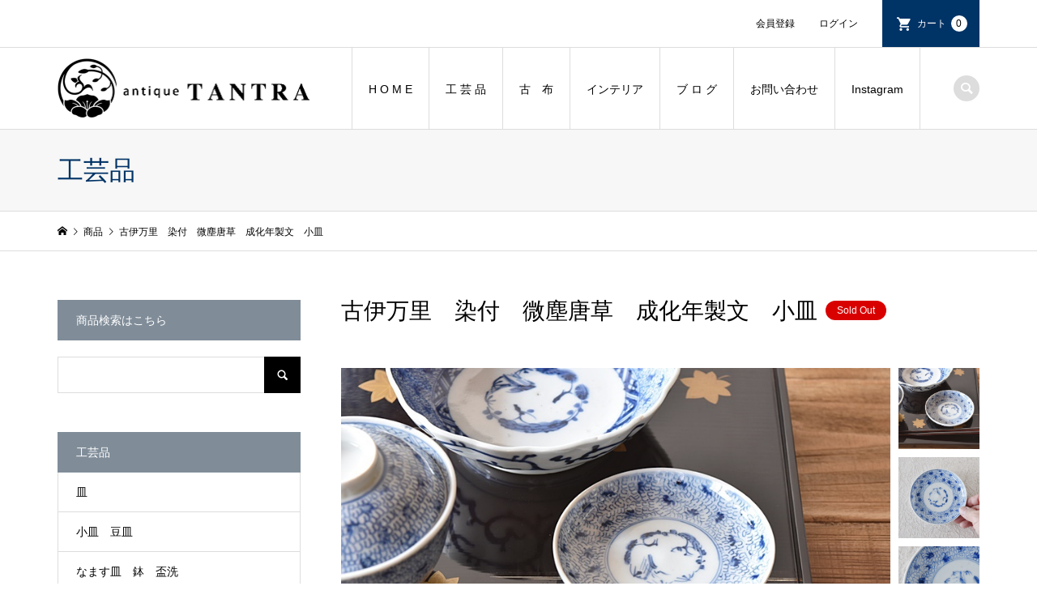

--- FILE ---
content_type: text/html; charset=UTF-8
request_url: https://antique-tantra.com/%E5%8F%A4%E4%BC%8A%E4%B8%87%E9%87%8C%E3%80%80%E6%9F%93%E4%BB%98%E3%80%80%E5%BE%AE%E5%A1%B5%E5%94%90%E8%8D%89%E3%80%80%E6%88%90%E5%8C%96%E5%B9%B4%E8%A3%BD%E6%96%87%E3%80%80%E5%B0%8F%E7%9A%BF/
body_size: 16948
content:
<!DOCTYPE html>
<html dir="ltr" lang="ja" prefix="og: https://ogp.me/ns#">
<head >
<meta charset="UTF-8">
<meta name="description" content="細い絵付けで染付では大変人気の微塵唐草の小皿です。時代もありシンプル、使いやすいです。直径10.5　高さ2㎝くらい江戸後期制作時のふりもの、くっつき、多少の擦れ汚れはご了承ください。">
<meta name="viewport" content="width=device-width">
<title>古伊万里 染付 微塵唐草 成化年製文 小皿 - 生活骨董と古布のアンティークショップ antique TANTRA</title>

		<!-- All in One SEO 4.8.1.1 - aioseo.com -->
	<meta name="description" content="細い絵付けで染付では大変人気の微塵唐草の小皿です。 時代もありシンプル、使いやすいです。 直径10.5 高さ2" />
	<meta name="robots" content="max-image-preview:large" />
	<meta name="author" content="tantra"/>
	<link rel="canonical" href="https://antique-tantra.com/%e5%8f%a4%e4%bc%8a%e4%b8%87%e9%87%8c%e3%80%80%e6%9f%93%e4%bb%98%e3%80%80%e5%be%ae%e5%a1%b5%e5%94%90%e8%8d%89%e3%80%80%e6%88%90%e5%8c%96%e5%b9%b4%e8%a3%bd%e6%96%87%e3%80%80%e5%b0%8f%e7%9a%bf/" />
	<meta name="generator" content="All in One SEO (AIOSEO) 4.8.1.1" />
		<meta property="og:locale" content="ja_JP" />
		<meta property="og:site_name" content="生活骨董と古布のアンティークショップ antique TANTRA - 大阪府富田林市寺内町に店舗を構える生活骨董品と古布のアンティークショップTANTRAタントラです。重要伝統的建造物群保存地区である寺内町の実店舗とオンラインショップで販売をしています。出張買取もご相談ください。" />
		<meta property="og:type" content="article" />
		<meta property="og:title" content="古伊万里 染付 微塵唐草 成化年製文 小皿 - 生活骨董と古布のアンティークショップ antique TANTRA" />
		<meta property="og:description" content="細い絵付けで染付では大変人気の微塵唐草の小皿です。 時代もありシンプル、使いやすいです。 直径10.5 高さ2" />
		<meta property="og:url" content="https://antique-tantra.com/%e5%8f%a4%e4%bc%8a%e4%b8%87%e9%87%8c%e3%80%80%e6%9f%93%e4%bb%98%e3%80%80%e5%be%ae%e5%a1%b5%e5%94%90%e8%8d%89%e3%80%80%e6%88%90%e5%8c%96%e5%b9%b4%e8%a3%bd%e6%96%87%e3%80%80%e5%b0%8f%e7%9a%bf/" />
		<meta property="article:published_time" content="2020-12-09T12:57:55+00:00" />
		<meta property="article:modified_time" content="2025-01-08T02:53:20+00:00" />
		<meta property="article:publisher" content="https://www.facebook.com/tantra.co.jp" />
		<meta name="twitter:card" content="summary" />
		<meta name="twitter:title" content="古伊万里 染付 微塵唐草 成化年製文 小皿 - 生活骨董と古布のアンティークショップ antique TANTRA" />
		<meta name="twitter:description" content="細い絵付けで染付では大変人気の微塵唐草の小皿です。 時代もありシンプル、使いやすいです。 直径10.5 高さ2" />
		<script type="application/ld+json" class="aioseo-schema">
			{"@context":"https:\/\/schema.org","@graph":[{"@type":"BlogPosting","@id":"https:\/\/antique-tantra.com\/%e5%8f%a4%e4%bc%8a%e4%b8%87%e9%87%8c%e3%80%80%e6%9f%93%e4%bb%98%e3%80%80%e5%be%ae%e5%a1%b5%e5%94%90%e8%8d%89%e3%80%80%e6%88%90%e5%8c%96%e5%b9%b4%e8%a3%bd%e6%96%87%e3%80%80%e5%b0%8f%e7%9a%bf\/#blogposting","name":"\u53e4\u4f0a\u4e07\u91cc \u67d3\u4ed8 \u5fae\u5875\u5510\u8349 \u6210\u5316\u5e74\u88fd\u6587 \u5c0f\u76bf - \u751f\u6d3b\u9aa8\u8463\u3068\u53e4\u5e03\u306e\u30a2\u30f3\u30c6\u30a3\u30fc\u30af\u30b7\u30e7\u30c3\u30d7 antique TANTRA","headline":"\u53e4\u4f0a\u4e07\u91cc\u3000\u67d3\u4ed8\u3000\u5fae\u5875\u5510\u8349\u3000\u6210\u5316\u5e74\u88fd\u6587\u3000\u5c0f\u76bf","author":{"@id":"https:\/\/antique-tantra.com\/author\/tantra\/#author"},"publisher":{"@id":"https:\/\/antique-tantra.com\/#organization"},"datePublished":"2020-12-09T21:57:55+09:00","dateModified":"2025-01-08T11:53:20+09:00","inLanguage":"ja","mainEntityOfPage":{"@id":"https:\/\/antique-tantra.com\/%e5%8f%a4%e4%bc%8a%e4%b8%87%e9%87%8c%e3%80%80%e6%9f%93%e4%bb%98%e3%80%80%e5%be%ae%e5%a1%b5%e5%94%90%e8%8d%89%e3%80%80%e6%88%90%e5%8c%96%e5%b9%b4%e8%a3%bd%e6%96%87%e3%80%80%e5%b0%8f%e7%9a%bf\/#webpage"},"isPartOf":{"@id":"https:\/\/antique-tantra.com\/%e5%8f%a4%e4%bc%8a%e4%b8%87%e9%87%8c%e3%80%80%e6%9f%93%e4%bb%98%e3%80%80%e5%be%ae%e5%a1%b5%e5%94%90%e8%8d%89%e3%80%80%e6%88%90%e5%8c%96%e5%b9%b4%e8%a3%bd%e6%96%87%e3%80%80%e5%b0%8f%e7%9a%bf\/#webpage"},"articleSection":"\u5de5\u82b8\u54c1, \u5546\u54c1, \u5c0f\u76bf\u3000\u8c46\u76bf, s136, s137, s138, km_088, km_089, km_090, km_091, p245, cf069, cf070"},{"@type":"BreadcrumbList","@id":"https:\/\/antique-tantra.com\/%e5%8f%a4%e4%bc%8a%e4%b8%87%e9%87%8c%e3%80%80%e6%9f%93%e4%bb%98%e3%80%80%e5%be%ae%e5%a1%b5%e5%94%90%e8%8d%89%e3%80%80%e6%88%90%e5%8c%96%e5%b9%b4%e8%a3%bd%e6%96%87%e3%80%80%e5%b0%8f%e7%9a%bf\/#breadcrumblist","itemListElement":[{"@type":"ListItem","@id":"https:\/\/antique-tantra.com\/#listItem","position":1,"name":"\u5bb6","item":"https:\/\/antique-tantra.com\/","nextItem":{"@type":"ListItem","@id":"https:\/\/antique-tantra.com\/%e5%8f%a4%e4%bc%8a%e4%b8%87%e9%87%8c%e3%80%80%e6%9f%93%e4%bb%98%e3%80%80%e5%be%ae%e5%a1%b5%e5%94%90%e8%8d%89%e3%80%80%e6%88%90%e5%8c%96%e5%b9%b4%e8%a3%bd%e6%96%87%e3%80%80%e5%b0%8f%e7%9a%bf\/#listItem","name":"\u53e4\u4f0a\u4e07\u91cc\u3000\u67d3\u4ed8\u3000\u5fae\u5875\u5510\u8349\u3000\u6210\u5316\u5e74\u88fd\u6587\u3000\u5c0f\u76bf"}},{"@type":"ListItem","@id":"https:\/\/antique-tantra.com\/%e5%8f%a4%e4%bc%8a%e4%b8%87%e9%87%8c%e3%80%80%e6%9f%93%e4%bb%98%e3%80%80%e5%be%ae%e5%a1%b5%e5%94%90%e8%8d%89%e3%80%80%e6%88%90%e5%8c%96%e5%b9%b4%e8%a3%bd%e6%96%87%e3%80%80%e5%b0%8f%e7%9a%bf\/#listItem","position":2,"name":"\u53e4\u4f0a\u4e07\u91cc\u3000\u67d3\u4ed8\u3000\u5fae\u5875\u5510\u8349\u3000\u6210\u5316\u5e74\u88fd\u6587\u3000\u5c0f\u76bf","previousItem":{"@type":"ListItem","@id":"https:\/\/antique-tantra.com\/#listItem","name":"\u5bb6"}}]},{"@type":"Organization","@id":"https:\/\/antique-tantra.com\/#organization","name":"\u751f\u6d3b\u9aa8\u8463\u3068\u53e4\u5e03\u306e\u30a2\u30f3\u30c6\u30a3\u30fc\u30af\u30b7\u30e7\u30c3\u30d7\uff5cantique TANTRA","description":"\u5927\u962a\u5e9c\u5bcc\u7530\u6797\u5e02\u5bfa\u5185\u753a\u306b\u5e97\u8217\u3092\u69cb\u3048\u308b\u751f\u6d3b\u9aa8\u8463\u54c1\u3068\u53e4\u5e03\u306e\u30a2\u30f3\u30c6\u30a3\u30fc\u30af\u30b7\u30e7\u30c3\u30d7TANTRA\u30bf\u30f3\u30c8\u30e9\u3067\u3059\u3002\u91cd\u8981\u4f1d\u7d71\u7684\u5efa\u9020\u7269\u7fa4\u4fdd\u5b58\u5730\u533a\u3067\u3042\u308b\u5bfa\u5185\u753a\u306e\u5b9f\u5e97\u8217\u3068\u30aa\u30f3\u30e9\u30a4\u30f3\u30b7\u30e7\u30c3\u30d7\u3067\u8ca9\u58f2\u3092\u3057\u3066\u3044\u307e\u3059\u3002\u51fa\u5f35\u8cb7\u53d6\u3082\u3054\u76f8\u8ac7\u304f\u3060\u3055\u3044\u3002","url":"https:\/\/antique-tantra.com\/","sameAs":["https:\/\/www.facebook.com\/tantra.co.jp","https:\/\/www.instagram.com\/tantra_antique\/"]},{"@type":"Person","@id":"https:\/\/antique-tantra.com\/author\/tantra\/#author","url":"https:\/\/antique-tantra.com\/author\/tantra\/","name":"tantra","image":{"@type":"ImageObject","@id":"https:\/\/antique-tantra.com\/%e5%8f%a4%e4%bc%8a%e4%b8%87%e9%87%8c%e3%80%80%e6%9f%93%e4%bb%98%e3%80%80%e5%be%ae%e5%a1%b5%e5%94%90%e8%8d%89%e3%80%80%e6%88%90%e5%8c%96%e5%b9%b4%e8%a3%bd%e6%96%87%e3%80%80%e5%b0%8f%e7%9a%bf\/#authorImage","url":"https:\/\/secure.gravatar.com\/avatar\/d4d8474189497a0345b96b7e664bc96cd84a05db7b201696ba61696e3af9c667?s=96&d=mm&r=g","width":96,"height":96,"caption":"tantra"}},{"@type":"WebPage","@id":"https:\/\/antique-tantra.com\/%e5%8f%a4%e4%bc%8a%e4%b8%87%e9%87%8c%e3%80%80%e6%9f%93%e4%bb%98%e3%80%80%e5%be%ae%e5%a1%b5%e5%94%90%e8%8d%89%e3%80%80%e6%88%90%e5%8c%96%e5%b9%b4%e8%a3%bd%e6%96%87%e3%80%80%e5%b0%8f%e7%9a%bf\/#webpage","url":"https:\/\/antique-tantra.com\/%e5%8f%a4%e4%bc%8a%e4%b8%87%e9%87%8c%e3%80%80%e6%9f%93%e4%bb%98%e3%80%80%e5%be%ae%e5%a1%b5%e5%94%90%e8%8d%89%e3%80%80%e6%88%90%e5%8c%96%e5%b9%b4%e8%a3%bd%e6%96%87%e3%80%80%e5%b0%8f%e7%9a%bf\/","name":"\u53e4\u4f0a\u4e07\u91cc \u67d3\u4ed8 \u5fae\u5875\u5510\u8349 \u6210\u5316\u5e74\u88fd\u6587 \u5c0f\u76bf - \u751f\u6d3b\u9aa8\u8463\u3068\u53e4\u5e03\u306e\u30a2\u30f3\u30c6\u30a3\u30fc\u30af\u30b7\u30e7\u30c3\u30d7 antique TANTRA","description":"\u7d30\u3044\u7d75\u4ed8\u3051\u3067\u67d3\u4ed8\u3067\u306f\u5927\u5909\u4eba\u6c17\u306e\u5fae\u5875\u5510\u8349\u306e\u5c0f\u76bf\u3067\u3059\u3002 \u6642\u4ee3\u3082\u3042\u308a\u30b7\u30f3\u30d7\u30eb\u3001\u4f7f\u3044\u3084\u3059\u3044\u3067\u3059\u3002 \u76f4\u5f8410.5 \u9ad8\u30552","inLanguage":"ja","isPartOf":{"@id":"https:\/\/antique-tantra.com\/#website"},"breadcrumb":{"@id":"https:\/\/antique-tantra.com\/%e5%8f%a4%e4%bc%8a%e4%b8%87%e9%87%8c%e3%80%80%e6%9f%93%e4%bb%98%e3%80%80%e5%be%ae%e5%a1%b5%e5%94%90%e8%8d%89%e3%80%80%e6%88%90%e5%8c%96%e5%b9%b4%e8%a3%bd%e6%96%87%e3%80%80%e5%b0%8f%e7%9a%bf\/#breadcrumblist"},"author":{"@id":"https:\/\/antique-tantra.com\/author\/tantra\/#author"},"creator":{"@id":"https:\/\/antique-tantra.com\/author\/tantra\/#author"},"datePublished":"2020-12-09T21:57:55+09:00","dateModified":"2025-01-08T11:53:20+09:00"},{"@type":"WebSite","@id":"https:\/\/antique-tantra.com\/#website","url":"https:\/\/antique-tantra.com\/","name":"\u751f\u6d3b\u9aa8\u8463\u3068\u53e4\u5e03\u306e\u30a2\u30f3\u30c6\u30a3\u30fc\u30af\u30b7\u30e7\u30c3\u30d7 antique TANTRA","description":"\u5927\u962a\u5e9c\u5bcc\u7530\u6797\u5e02\u5bfa\u5185\u753a\u306b\u5e97\u8217\u3092\u69cb\u3048\u308b\u751f\u6d3b\u9aa8\u8463\u54c1\u3068\u53e4\u5e03\u306e\u30a2\u30f3\u30c6\u30a3\u30fc\u30af\u30b7\u30e7\u30c3\u30d7TANTRA\u30bf\u30f3\u30c8\u30e9\u3067\u3059\u3002\u91cd\u8981\u4f1d\u7d71\u7684\u5efa\u9020\u7269\u7fa4\u4fdd\u5b58\u5730\u533a\u3067\u3042\u308b\u5bfa\u5185\u753a\u306e\u5b9f\u5e97\u8217\u3068\u30aa\u30f3\u30e9\u30a4\u30f3\u30b7\u30e7\u30c3\u30d7\u3067\u8ca9\u58f2\u3092\u3057\u3066\u3044\u307e\u3059\u3002\u51fa\u5f35\u8cb7\u53d6\u3082\u3054\u76f8\u8ac7\u304f\u3060\u3055\u3044\u3002","inLanguage":"ja","publisher":{"@id":"https:\/\/antique-tantra.com\/#organization"}}]}
		</script>
		<!-- All in One SEO -->

<link rel='dns-prefetch' href='//webfonts.xserver.jp' />
<link rel='dns-prefetch' href='//www.googletagmanager.com' />
<link rel="alternate" title="oEmbed (JSON)" type="application/json+oembed" href="https://antique-tantra.com/wp-json/oembed/1.0/embed?url=https%3A%2F%2Fantique-tantra.com%2F%25e5%258f%25a4%25e4%25bc%258a%25e4%25b8%2587%25e9%2587%258c%25e3%2580%2580%25e6%259f%2593%25e4%25bb%2598%25e3%2580%2580%25e5%25be%25ae%25e5%25a1%25b5%25e5%2594%2590%25e8%258d%2589%25e3%2580%2580%25e6%2588%2590%25e5%258c%2596%25e5%25b9%25b4%25e8%25a3%25bd%25e6%2596%2587%25e3%2580%2580%25e5%25b0%258f%25e7%259a%25bf%2F" />
<link rel="alternate" title="oEmbed (XML)" type="text/xml+oembed" href="https://antique-tantra.com/wp-json/oembed/1.0/embed?url=https%3A%2F%2Fantique-tantra.com%2F%25e5%258f%25a4%25e4%25bc%258a%25e4%25b8%2587%25e9%2587%258c%25e3%2580%2580%25e6%259f%2593%25e4%25bb%2598%25e3%2580%2580%25e5%25be%25ae%25e5%25a1%25b5%25e5%2594%2590%25e8%258d%2589%25e3%2580%2580%25e6%2588%2590%25e5%258c%2596%25e5%25b9%25b4%25e8%25a3%25bd%25e6%2596%2587%25e3%2580%2580%25e5%25b0%258f%25e7%259a%25bf%2F&#038;format=xml" />
		<!-- This site uses the Google Analytics by MonsterInsights plugin v9.8.0 - Using Analytics tracking - https://www.monsterinsights.com/ -->
		<!-- Note: MonsterInsights is not currently configured on this site. The site owner needs to authenticate with Google Analytics in the MonsterInsights settings panel. -->
					<!-- No tracking code set -->
				<!-- / Google Analytics by MonsterInsights -->
		<style id='wp-img-auto-sizes-contain-inline-css' type='text/css'>
img:is([sizes=auto i],[sizes^="auto," i]){contain-intrinsic-size:3000px 1500px}
/*# sourceURL=wp-img-auto-sizes-contain-inline-css */
</style>
<style id='wp-block-library-inline-css' type='text/css'>
:root{--wp-block-synced-color:#7a00df;--wp-block-synced-color--rgb:122,0,223;--wp-bound-block-color:var(--wp-block-synced-color);--wp-editor-canvas-background:#ddd;--wp-admin-theme-color:#007cba;--wp-admin-theme-color--rgb:0,124,186;--wp-admin-theme-color-darker-10:#006ba1;--wp-admin-theme-color-darker-10--rgb:0,107,160.5;--wp-admin-theme-color-darker-20:#005a87;--wp-admin-theme-color-darker-20--rgb:0,90,135;--wp-admin-border-width-focus:2px}@media (min-resolution:192dpi){:root{--wp-admin-border-width-focus:1.5px}}.wp-element-button{cursor:pointer}:root .has-very-light-gray-background-color{background-color:#eee}:root .has-very-dark-gray-background-color{background-color:#313131}:root .has-very-light-gray-color{color:#eee}:root .has-very-dark-gray-color{color:#313131}:root .has-vivid-green-cyan-to-vivid-cyan-blue-gradient-background{background:linear-gradient(135deg,#00d084,#0693e3)}:root .has-purple-crush-gradient-background{background:linear-gradient(135deg,#34e2e4,#4721fb 50%,#ab1dfe)}:root .has-hazy-dawn-gradient-background{background:linear-gradient(135deg,#faaca8,#dad0ec)}:root .has-subdued-olive-gradient-background{background:linear-gradient(135deg,#fafae1,#67a671)}:root .has-atomic-cream-gradient-background{background:linear-gradient(135deg,#fdd79a,#004a59)}:root .has-nightshade-gradient-background{background:linear-gradient(135deg,#330968,#31cdcf)}:root .has-midnight-gradient-background{background:linear-gradient(135deg,#020381,#2874fc)}:root{--wp--preset--font-size--normal:16px;--wp--preset--font-size--huge:42px}.has-regular-font-size{font-size:1em}.has-larger-font-size{font-size:2.625em}.has-normal-font-size{font-size:var(--wp--preset--font-size--normal)}.has-huge-font-size{font-size:var(--wp--preset--font-size--huge)}.has-text-align-center{text-align:center}.has-text-align-left{text-align:left}.has-text-align-right{text-align:right}.has-fit-text{white-space:nowrap!important}#end-resizable-editor-section{display:none}.aligncenter{clear:both}.items-justified-left{justify-content:flex-start}.items-justified-center{justify-content:center}.items-justified-right{justify-content:flex-end}.items-justified-space-between{justify-content:space-between}.screen-reader-text{border:0;clip-path:inset(50%);height:1px;margin:-1px;overflow:hidden;padding:0;position:absolute;width:1px;word-wrap:normal!important}.screen-reader-text:focus{background-color:#ddd;clip-path:none;color:#444;display:block;font-size:1em;height:auto;left:5px;line-height:normal;padding:15px 23px 14px;text-decoration:none;top:5px;width:auto;z-index:100000}html :where(.has-border-color){border-style:solid}html :where([style*=border-top-color]){border-top-style:solid}html :where([style*=border-right-color]){border-right-style:solid}html :where([style*=border-bottom-color]){border-bottom-style:solid}html :where([style*=border-left-color]){border-left-style:solid}html :where([style*=border-width]){border-style:solid}html :where([style*=border-top-width]){border-top-style:solid}html :where([style*=border-right-width]){border-right-style:solid}html :where([style*=border-bottom-width]){border-bottom-style:solid}html :where([style*=border-left-width]){border-left-style:solid}html :where(img[class*=wp-image-]){height:auto;max-width:100%}:where(figure){margin:0 0 1em}html :where(.is-position-sticky){--wp-admin--admin-bar--position-offset:var(--wp-admin--admin-bar--height,0px)}@media screen and (max-width:600px){html :where(.is-position-sticky){--wp-admin--admin-bar--position-offset:0px}}
/*# sourceURL=/wp-includes/css/dist/block-library/common.min.css */
</style>
<style id='classic-theme-styles-inline-css' type='text/css'>
/*! This file is auto-generated */
.wp-block-button__link{color:#fff;background-color:#32373c;border-radius:9999px;box-shadow:none;text-decoration:none;padding:calc(.667em + 2px) calc(1.333em + 2px);font-size:1.125em}.wp-block-file__button{background:#32373c;color:#fff;text-decoration:none}
/*# sourceURL=/wp-includes/css/classic-themes.min.css */
</style>
<link rel='stylesheet' id='contact-form-7-css' href='https://antique-tantra.com/wp-content/plugins/contact-form-7/includes/css/styles.css?ver=5.7.4' type='text/css' media='all' />
<link rel='stylesheet' id='pz-linkcard-css' href='//antique-tantra.com/wp-content/uploads/pz-linkcard/style.css?ver=2.4.7.165' type='text/css' media='all' />
<link rel='stylesheet' id='iconic-style-css' href='https://antique-tantra.com/wp-content/themes/iconic_tcd062/style.css?ver=1.8' type='text/css' media='all' />
<link rel='stylesheet' id='usces_default_css-css' href='https://antique-tantra.com/wp-content/plugins/usc-e-shop/css/usces_default.css?ver=2.11.26.2512161' type='text/css' media='all' />
<link rel='stylesheet' id='dashicons-css' href='https://antique-tantra.com/wp-includes/css/dashicons.min.css?ver=6.9' type='text/css' media='all' />
<script type="text/javascript" src="https://antique-tantra.com/wp-includes/js/jquery/jquery.min.js?ver=3.7.1" id="jquery-core-js"></script>
<script type="text/javascript" src="https://antique-tantra.com/wp-includes/js/jquery/jquery-migrate.min.js?ver=3.4.1" id="jquery-migrate-js"></script>
<script type="text/javascript" src="//webfonts.xserver.jp/js/xserver.js?ver=1.2.4" id="typesquare_std-js"></script>
<link rel="https://api.w.org/" href="https://antique-tantra.com/wp-json/" /><link rel="alternate" title="JSON" type="application/json" href="https://antique-tantra.com/wp-json/wp/v2/posts/30747" /><link rel="EditURI" type="application/rsd+xml" title="RSD" href="https://antique-tantra.com/xmlrpc.php?rsd" />
<meta name="generator" content="WordPress 6.9" />
<link rel='shortlink' href='https://antique-tantra.com/?p=30747' />

<meta property="og:title" content="古伊万里　染付　微塵唐草　成化年製文　小皿">
<meta property="og:type" content="product">
<meta property="og:description" content="古伊万里　染付　微塵唐草　成化年製文　小皿">
<meta property="og:url" content="https://antique-tantra.com/%e5%8f%a4%e4%bc%8a%e4%b8%87%e9%87%8c%e3%80%80%e6%9f%93%e4%bb%98%e3%80%80%e5%be%ae%e5%a1%b5%e5%94%90%e8%8d%89%e3%80%80%e6%88%90%e5%8c%96%e5%b9%b4%e8%a3%bd%e6%96%87%e3%80%80%e5%b0%8f%e7%9a%bf/">
<meta property="og:image" content="https://antique-tantra.com/wp-content/uploads/2023/04/DSC_0554-150x150.jpg">
<meta property="og:site_name" content="生活骨董と古布のアンティークショップ antique TANTRA"><meta name="cdp-version" content="1.3.8" /><meta name="generator" content="Site Kit by Google 1.161.0" /><style>
.p-article-news__date, .p-wc-headline, #wdgctToCart a { color: #808d99; }
.p-button, .p-global-nav .sub-menu .current-menu-item > a, .p-page-links > span, .p-pager__item .current, .p-headline, .p-widget-sidebar .p-widget__title, .c-comment__form-submit:hover, c-comment__password-protected, .c-pw__btn--register, .c-pw__btn, .slick-arrow, .slick-dots li.slick-active button, .widget_welcart_login input#member_loginw, .widget_welcart_login input#member_login, #wdgctToCheckout a { background-color: #808d99; }
.p-page-links > span, .p-pager__item .current, .slick-dots li.slick-active button, .p-cb__item-header, .p-entry-item__cart dl.item-sku dd input[type="radio"]:checked + label, .p-entry-item__cart dl.item-sku dd label:hover { border-color: #808d99; }
.c-comment__tab-item.is-active a, .c-comment__tab-item a:hover, .c-comment__tab-item.is-active p { background-color: #808d99; border-color: #808d99; }
.c-comment__tab-item.is-active a:after, .c-comment__tab-item.is-active p:after { border-top-color: #808d99; }
.p-widget-categories .current-cat-item > a { background-color: rgba(128, 141, 153, 0.15); }
a:hover, .p-header__welcart-nav li a:hover, .p-widget-categories .toggle-children:hover, #wdgctToCart a:hover { color: #22649b; }
.p-button:hover, .p-page-links a:hover, .p-pager__item a:hover, .p-search-button:hover, .p-pagetop a:hover, .p-footer-search__submit:hover, .p-widget .searchform #searchsubmit:hover, .p-widget-search .p-widget-search__submit:hover, a.p-cb__item-archive-button:hover, .slick-arrow:hover, .slick-dots li:hover button, .widget_welcart_search #searchsubmit:hover, .widget_welcart_login input#member_loginw:hover, .widget_welcart_login input#member_login:hover, #wdgctToCheckout a:hover { background-color: #22649b; }
.p-page-links a:hover, .p-pager__item a:hover, .slick-dots li:hover button { border-color: #22649b; }
.p-entry__body a { color: #003366; }
.p-entry__body a:hover { color: #22649b; }
body, input, textarea, .p-entry-item__title .p-article__soldout { font-family: "Segoe UI", Verdana, "游ゴシック", YuGothic, "Hiragino Kaku Gothic ProN", Meiryo, sans-serif; }
.p-logo, .p-entry__title, .p-page-header__title, .p-index-slider__item-catch, .p-cb__item-headline, .p-index-banner__headline, .p-index-boxes__item-headline {
font-family: "Times New Roman", "游明朝", "Yu Mincho", "游明朝体", "YuMincho", "ヒラギノ明朝 Pro W3", "Hiragino Mincho Pro", "HiraMinProN-W3", "HGS明朝E", "ＭＳ Ｐ明朝", "MS PMincho", serif;
font-weight: 500;
}
.c-load--type1 { border: 3px solid rgba(153, 153, 153, 0.2); border-top-color: #000000; }
.p-hover-effect--type1:hover img { -webkit-transform: scale(1.2) rotate(2deg); transform: scale(1.2) rotate(2deg); }
.p-hover-effect--type2 img { margin-left: -8px; }
.p-hover-effect--type2:hover img { margin-left: 8px; }
.p-hover-effect--type2:hover .p-hover-effect__image { background: #000000; }
.p-hover-effect--type2:hover img { opacity: 0.5 }
.p-hover-effect--type3:hover .p-hover-effect__image { background: #000000; }
.p-hover-effect--type3:hover img { opacity: 0.5; }
.p-entry__title { font-size: 32px; }
.p-entry__title, .p-article__title { color: #000000 }
.p-entry__body { font-size: 14px; }
.p-entry__body { color: #000000; }
.p-entry-news__title { font-size: 28px; }
.p-entry-news__title, .p-article-news__title { color: #000000 }
.p-entry-news__body { color: #000000; font-size: 14px; }
.p-entry-item__title { font-size: 28px; }
.p-entry-item__title, .p-article-item__title, .p-article__price { color: #000000; }
.p-entry-item__body, p-wc__body { color: #000000; font-size: 14px; }
.p-price { color: #d80000; }
.p-entry-item__price { font-size: 22px; }
body.l-header__fix .is-header-fixed .l-header__bar { background: rgba(255, 255, 255, 0.8); }
.l-header { background: rgba(255, 255, 255, 0.8); }
.l-header a, .p-global-nav a { color: #000000; }
.p-header__logo--text { font-size: 13px; }
.p-header__welcart-nav__member a, .p-header__welcart-nav__cart a, .p-cart-button .p-header__welcart-nav__badge { background-color: #003366; }
.p-header__welcart-nav__member a:hover, .p-header__welcart-nav__cart a:hover, .p-cart-button:hover .p-header__welcart-nav__badge { background-color: #000066; }
.p-global-nav > li > a::after, .p-global-nav > li.current-menu-item > a::after { background-color: #000000; }
.p-megamenu__bg, .p-global-nav .sub-menu { background-color: #f7f7f7; }
.p-megamenu a, .p-global-nav .sub-menu a { color: #000000; }
.p-megamenu a:hover, .p-megamenu li.is-active > a, .p-global-nav .sub-menu a:hover { background-color: #000066; color: #ffffff; }
.p-page-header { background-color: #f7f7f7; }
.p-page-header__title { color: #003366; }
.p-page-header__desc { color: #000000; }
.p-footer-widget-area { background-color: #f7f7f7; color: #000000; }
.p-footer-widget-area .p-widget__title { color: #000000; }
.p-footer-widget-area a, .p-footer-widget-area .toggle-children { color: #000000; }
.p-footer-widget-area a:hover { color: #000066; }
@media only screen and (max-width: 991px) {
	.l-header__bar { background-color: rgba(255, 255, 255, 0.8); }
	.p-header__logo--text { font-size: 9px; }
	.p-global-nav { background-color: rgba(247,247,247, 0.8); }
	.p-global-nav a { color: #000000; }
	.p-global-nav a:hover { background-color: rgba(0,0,102, 0.8); color: #ffffff; }
	.p-header-view-cart { background-color: rgba(255, 255, 255, 0.8); }
	.p-entry__title { font-size: 20px; }
	.p-entry__body { font-size: 14px; }
	.p-entry-news__title { font-size: 20px; }
	.p-entry-news__body { font-size: 14px; }
	.p-entry-item__title { font-size: 20px; }
	.p-entry-item__body, p-wc__body { font-size: 14px; }
	.p-entry-item__price { font-size: 20px; }
}
#site_info_widget-2 .p-siteinfo__title { font-size: 36px; }
#site_info_widget-3 .p-siteinfo__title { font-size: 36px; }
@media only screen and (max-width: 991px) {
	#site_info_widget-2 .p-siteinfo__title { font-size: 26px; }
	#site_info_widget-3 .p-siteinfo__title { font-size: 26px; }
}
</style>
<style type="text/css">

</style>
<link rel="icon" href="https://antique-tantra.com/wp-content/uploads/2022/11/cropped-新TANTRAマークバック透明600×600-32x32.png" sizes="32x32" />
<link rel="icon" href="https://antique-tantra.com/wp-content/uploads/2022/11/cropped-新TANTRAマークバック透明600×600-192x192.png" sizes="192x192" />
<link rel="apple-touch-icon" href="https://antique-tantra.com/wp-content/uploads/2022/11/cropped-新TANTRAマークバック透明600×600-180x180.png" />
<meta name="msapplication-TileImage" content="https://antique-tantra.com/wp-content/uploads/2022/11/cropped-新TANTRAマークバック透明600×600-270x270.png" />
		<style type="text/css" id="wp-custom-css">
			h2#danraku2{

background: linear-gradient(transparent 70%, #999999 80%);
	
}		</style>
		</head>
<body class="wp-singular post-template-default single single-post postid-30747 single-format-standard wp-theme-iconic_tcd062 single-item l-sidebar--type1 l-header__fix">
<header id="js-header" class="l-header">
	<div class="p-header__top">
		<div class="p-header__top__inner l-inner">
			<div class="p-header-description"></div>
			<ul class="p-header__welcart-nav">
				<li><a href="https://antique-tantra.com/usces-member/?usces_page=newmember">会員登録</a></li>
				<li class="p-header__welcart-nav__login"><a href="https://antique-tantra.com/usces-member/?usces_page=login">ログイン</a></li>
                <li class="p-header__welcart-nav__cart"><a id="js-header-cart" href="https://antique-tantra.com/usces-cart/">カート<span class="p-header__welcart-nav__badge">0</span></a></li>
            </ul>
		</div>
	</div>
	<div class="l-header__bar p-header__bar">
		<div class="p-header__bar__inner l-inner">
			<div class="p-logo p-header__logo p-header__logo--retina">
				<a href="https://antique-tantra.com/"><img src="https://antique-tantra.com/wp-content/uploads/2021/01/013PCロゴ.gif" alt="生活骨董と古布のアンティークショップ antique TANTRA" width="312"></a>
			</div>
			<div class="p-logo p-header__logo--mobile p-header__logo--retina">
				<a href="https://antique-tantra.com/"><img src="https://antique-tantra.com/wp-content/uploads/2021/01/012スマホロゴ.gif" alt="生活骨董と古布のアンティークショップ antique TANTRA" width="210"></a>
			</div>
			<a href="https://antique-tantra.com/usces-cart/" id="js-header-cart--mobile" class="p-cart-button c-cart-button"><span class="p-header__welcart-nav__badge">0</span></a>
			<a href="#" id="js-menu-button" class="p-menu-button c-menu-button"></a>
<nav class="p-global-nav__container"><ul id="js-global-nav" class="p-global-nav"><li id="menu-item-22" class="menu-item menu-item-type-custom menu-item-object-custom menu-item-home menu-item-has-children menu-item-22"><a href="https://antique-tantra.com/">H O M E<span></span></a>
<ul class="sub-menu">
	<li id="menu-item-2842" class="menu-item menu-item-type-post_type menu-item-object-page menu-item-2842"><a href="https://antique-tantra.com/about/">TANTRAについて<span></span></a></li>
	<li id="menu-item-2870" class="menu-item menu-item-type-post_type menu-item-object-page menu-item-2870"><a href="https://antique-tantra.com/access/">実店舗へのアクセス<span></span></a></li>
	<li id="menu-item-4459" class="menu-item menu-item-type-post_type menu-item-object-page menu-item-4459"><a href="https://antique-tantra.com/seikatsukottou/">生活骨董のある暮らし<span></span></a></li>
	<li id="menu-item-4458" class="menu-item menu-item-type-post_type menu-item-object-page menu-item-4458"><a href="https://antique-tantra.com/sobacyoko/">蕎麦猪口を楽しむ<span></span></a></li>
	<li id="menu-item-4040" class="menu-item menu-item-type-post_type menu-item-object-page menu-item-4040"><a href="https://antique-tantra.com/about-kottou/">骨董について<span></span></a></li>
</ul>
</li>
<li id="menu-item-3760" class="menu-item menu-item-type-taxonomy menu-item-object-category current-post-ancestor current-menu-parent current-post-parent menu-item-has-children menu-item-3760"><a href="https://antique-tantra.com/category/item/%e5%b7%a5%e8%8a%b8%e5%93%81/">工 芸 品<span></span></a>
<ul class="sub-menu">
	<li id="menu-item-113" class="menu-item menu-item-type-taxonomy menu-item-object-category current-post-ancestor current-menu-parent current-post-parent menu-item-113"><a href="https://antique-tantra.com/category/item/%e5%b7%a5%e8%8a%b8%e5%93%81/%e5%b0%8f%e7%9a%bf%e3%80%80%e8%b1%86%e7%9a%bf/">小皿　豆皿<span></span></a></li>
	<li id="menu-item-106" class="menu-item menu-item-type-taxonomy menu-item-object-category menu-item-106"><a href="https://antique-tantra.com/category/item/%e5%b7%a5%e8%8a%b8%e5%93%81/%e7%9a%bf/">皿<span></span></a></li>
	<li id="menu-item-108" class="menu-item menu-item-type-taxonomy menu-item-object-category menu-item-108"><a href="https://antique-tantra.com/category/item/%e5%b7%a5%e8%8a%b8%e5%93%81/%e3%81%aa%e3%81%be%e3%81%99%e7%9a%bf%e3%80%80%e9%89%a2%e3%80%80%e7%9b%83%e6%b4%97/">なます皿　鉢　盃洗<span></span></a></li>
	<li id="menu-item-115" class="menu-item menu-item-type-taxonomy menu-item-object-category menu-item-115"><a href="https://antique-tantra.com/category/item/%e5%b7%a5%e8%8a%b8%e5%93%81/%e8%8c%b6%e7%a2%97%e3%80%80%e8%93%8b%e7%89%a9/">茶碗　蓋物<span></span></a></li>
	<li id="menu-item-116" class="menu-item menu-item-type-taxonomy menu-item-object-category menu-item-116"><a href="https://antique-tantra.com/category/item/%e5%b7%a5%e8%8a%b8%e5%93%81/%e8%95%8e%e9%ba%a6%e7%8c%aa%e5%8f%a3%e3%80%80%e5%90%91%e4%bb%98%e3%80%80%e5%b0%8f%e9%89%a2/">蕎麦猪口　向付　小鉢<span></span></a></li>
	<li id="menu-item-114" class="menu-item menu-item-type-taxonomy menu-item-object-category menu-item-114"><a href="https://antique-tantra.com/category/item/%e5%b7%a5%e8%8a%b8%e5%93%81/%e6%bc%86%e5%a1%97/">漆塗<span></span></a></li>
	<li id="menu-item-111" class="menu-item menu-item-type-taxonomy menu-item-object-category menu-item-111"><a href="https://antique-tantra.com/category/item/%e5%b7%a5%e8%8a%b8%e5%93%81/%e4%bc%9a%e5%b8%ad%e8%86%b3%e3%80%80%e7%9b%86/">会席膳　盆<span></span></a></li>
	<li id="menu-item-109" class="menu-item menu-item-type-taxonomy menu-item-object-category menu-item-109"><a href="https://antique-tantra.com/category/item/%e5%b7%a5%e8%8a%b8%e5%93%81/%e3%82%ac%e3%83%a9%e3%82%b9/">ガラス<span></span></a></li>
	<li id="menu-item-112" class="menu-item menu-item-type-taxonomy menu-item-object-category menu-item-112"><a href="https://antique-tantra.com/category/item/%e5%b7%a5%e8%8a%b8%e5%93%81/%e5%8d%b0%e5%88%a4/">印判<span></span></a></li>
	<li id="menu-item-798" class="menu-item menu-item-type-taxonomy menu-item-object-category menu-item-798"><a href="https://antique-tantra.com/category/item/%e5%b7%a5%e8%8a%b8%e5%93%81/%e8%8c%b6%e9%81%93%e5%85%b7%e3%80%80%e8%8c%b6%e6%87%90%e7%9f%b3%e9%81%93%e5%85%b7/">茶道具　茶懐石道具<span></span></a></li>
	<li id="menu-item-107" class="menu-item menu-item-type-taxonomy menu-item-object-category menu-item-107"><a href="https://antique-tantra.com/category/item/%e5%b7%a5%e8%8a%b8%e5%93%81/%e3%81%9d%e3%81%ae%e4%bb%96/">その他<span></span></a></li>
	<li id="menu-item-110" class="menu-item menu-item-type-taxonomy menu-item-object-category menu-item-110"><a href="https://antique-tantra.com/category/item/%e5%b7%a5%e8%8a%b8%e5%93%81/%e3%83%96%e3%83%a9%e3%83%b3%e3%83%89%e9%a3%9f%e5%99%a8/">ブランド食器　作家物<span></span></a></li>
</ul>
</li>
<li id="menu-item-3761" class="menu-item menu-item-type-taxonomy menu-item-object-category menu-item-has-children menu-item-3761"><a href="https://antique-tantra.com/category/item/%e5%8f%a4%e5%b8%83/">古　布<span></span></a>
<ul class="sub-menu">
	<li id="menu-item-118" class="menu-item menu-item-type-taxonomy menu-item-object-category menu-item-118"><a href="https://antique-tantra.com/category/item/%e5%8f%a4%e5%b8%83/%e5%9e%8b%e6%9f%93/">型染<span></span></a></li>
	<li id="menu-item-121" class="menu-item menu-item-type-taxonomy menu-item-object-category menu-item-121"><a href="https://antique-tantra.com/category/item/%e5%8f%a4%e5%b8%83/%e7%b5%a3/">絣<span></span></a></li>
	<li id="menu-item-123" class="menu-item menu-item-type-taxonomy menu-item-object-category menu-item-123"><a href="https://antique-tantra.com/category/item/%e5%8f%a4%e5%b8%83/%e9%ba%bb/">麻<span></span></a></li>
	<li id="menu-item-3368" class="menu-item menu-item-type-taxonomy menu-item-object-category menu-item-3368"><a href="https://antique-tantra.com/category/item/%e5%8f%a4%e5%b8%83/%e7%84%a1%e5%9c%b0/">無地<span></span></a></li>
	<li id="menu-item-119" class="menu-item menu-item-type-taxonomy menu-item-object-category menu-item-119"><a href="https://antique-tantra.com/category/item/%e5%8f%a4%e5%b8%83/%e6%9b%b4%e7%b4%97/">更紗<span></span></a></li>
	<li id="menu-item-120" class="menu-item menu-item-type-taxonomy menu-item-object-category menu-item-120"><a href="https://antique-tantra.com/category/item/%e5%8f%a4%e5%b8%83/%e7%ad%92%e6%8f%8f/">筒描<span></span></a></li>
	<li id="menu-item-117" class="menu-item menu-item-type-taxonomy menu-item-object-category menu-item-117"><a href="https://antique-tantra.com/category/item/%e5%8f%a4%e5%b8%83/%e3%81%9d%e3%81%ae%e4%bb%96-%e5%8f%a4%e5%b8%83/">その他<span></span></a></li>
	<li id="menu-item-122" class="menu-item menu-item-type-taxonomy menu-item-object-category menu-item-122"><a href="https://antique-tantra.com/category/item/%e5%8f%a4%e5%b8%83/%e8%a5%a4%e8%a4%b8%e3%80%80%e9%87%8e%e8%89%af%e7%9d%80/">襤褸　野良着<span></span></a></li>
</ul>
</li>
<li id="menu-item-3762" class="menu-item menu-item-type-taxonomy menu-item-object-category menu-item-has-children menu-item-3762"><a href="https://antique-tantra.com/category/item/%e3%82%a4%e3%83%b3%e3%83%86%e3%83%aa%e3%82%a2/">インテリア<span></span></a>
<ul class="sub-menu">
	<li id="menu-item-125" class="menu-item menu-item-type-taxonomy menu-item-object-category menu-item-125"><a href="https://antique-tantra.com/category/item/%e3%82%a4%e3%83%b3%e3%83%86%e3%83%aa%e3%82%a2/%e7%85%a7%e6%98%8e/">照明<span></span></a></li>
	<li id="menu-item-124" class="menu-item menu-item-type-taxonomy menu-item-object-category menu-item-124"><a href="https://antique-tantra.com/category/item/%e3%82%a4%e3%83%b3%e3%83%86%e3%83%aa%e3%82%a2/%e6%99%82%e8%a8%88/">時計<span></span></a></li>
	<li id="menu-item-3069" class="menu-item menu-item-type-taxonomy menu-item-object-category menu-item-3069"><a href="https://antique-tantra.com/category/item/%e3%82%a4%e3%83%b3%e3%83%86%e3%83%aa%e3%82%a2/%e4%ba%ba%e5%bd%a2%e3%80%80%e9%9b%9b%e4%ba%ba%e5%bd%a2%e3%80%80%e9%9b%9b%e9%81%93%e5%85%b7/">人形　雛道具<span></span></a></li>
</ul>
</li>
<li id="menu-item-288" class="menu-item menu-item-type-post_type menu-item-object-page current_page_parent menu-item-288"><a href="https://antique-tantra.com/blog/">ブ ロ グ<span></span></a></li>
<li id="menu-item-279" class="menu-item menu-item-type-post_type menu-item-object-page menu-item-has-children menu-item-279"><a href="https://antique-tantra.com/contact/">お問い合わせ<span></span></a>
<ul class="sub-menu">
	<li id="menu-item-4706" class="menu-item menu-item-type-post_type menu-item-object-page menu-item-4706"><a href="https://antique-tantra.com/contact/">お問い合わせ<span></span></a></li>
	<li id="menu-item-4705" class="menu-item menu-item-type-post_type menu-item-object-page menu-item-4705"><a href="https://antique-tantra.com/%e8%b2%b7%e5%8f%96%e3%81%ab%e3%81%a4%e3%81%84%e3%81%a6%e3%81%ae%e3%81%8a%e5%95%8f%e3%81%84%e5%90%88%e3%82%8f%e3%81%9b/">買取お問い合わせ<span></span></a></li>
</ul>
</li>
<li id="menu-item-251" class="menu-item menu-item-type-custom menu-item-object-custom menu-item-251"><a target="_blank" href="https://www.instagram.com/tantra_antique/">Instagram<span></span></a></li>
<li class="p-global-nav__item-welcart--mobile"><a href="https://antique-tantra.com/usces-member/?usces_page=newmember">会員登録</a></li>
<li class="p-global-nav__item-welcart--mobile"><a href="https://antique-tantra.com/usces-member/?usces_page=login">ログイン</a></li>
</ul></nav>
			<div class="p-header-search">
				<form action="https://antique-tantra.com/" method="get">
					<input type="text" name="s" value="" class="p-header-search__input" placeholder="SEARCH">
				</form>
				<a href="#" id="js-search-button" class="p-search-button c-search-button"></a>
			</div>
		</div>
	</div>
	<div class="p-header-view-cart" id="js-header-view-cart">
		<p class="p-wc-empty_cart">只今、カートに商品はございません。</p>
	</div>
</header>
<main class="l-main">
	<header class="p-page-header">
		<div class="p-page-header__inner l-inner">
			<h1 class="p-page-header__title">工芸品</h1>
		</div>
	</header>
	<div class="p-breadcrumb c-breadcrumb">
		<ul class="p-breadcrumb__inner c-breadcrumb__inner l-inner" itemscope itemtype="http://schema.org/BreadcrumbList">
			<li class="p-breadcrumb__item c-breadcrumb__item p-breadcrumb__item--home c-breadcrumb__item--home" itemprop="itemListElement" itemscope itemtype="http://schema.org/ListItem">
				<a href="https://antique-tantra.com/" itemscope itemtype="http://schema.org/Thing" itemprop="item"><span itemprop="name">HOME</span></a>
				<meta itemprop="position" content="1" />
			</li>
			<li class="p-breadcrumb__item c-breadcrumb__item" itemprop="itemListElement" itemscope itemtype="http://schema.org/ListItem">
				<a href="https://antique-tantra.com/category/item/" itemscope itemtype="http://schema.org/Thing" itemprop="item">
					<span itemprop="name">商品</span>
				</a>
				<meta itemprop="position" content="2" />
			</li>
			<li class="p-breadcrumb__item c-breadcrumb__item">
				<span itemprop="name">古伊万里　染付　微塵唐草　成化年製文　小皿</span>
			</li>
		</ul>
	</div>
	<div class="l-inner l-2columns">
		<article class="p-entry p-entry-item l-primary">
			<h1 class="p-entry__title p-entry-item__title">古伊万里　染付　微塵唐草　成化年製文　小皿<span class="p-article__soldout">Sold Out</span></h1>
			<div class="p-entry-item__images" id="js-entry-item__images">
				<div class="p-entry-item__mainimage"><img width="740" height="493" src="https://antique-tantra.com/wp-content/uploads/2023/04/DSC_0554.jpg" class="attachment-740x540 size-740x540" alt="km_094" decoding="async" loading="lazy" /></div>
				<div class="p-entry-item__subimages">
					<div class="p-entry-item__subimage is-active"><img width="740" height="493" src="https://antique-tantra.com/wp-content/uploads/2023/04/DSC_0554.jpg" class="attachment-740x540 size-740x540" alt="km_094" decoding="async" loading="lazy" /></div>
					<div class="p-entry-item__subimage"><img width="740" height="493" src="https://antique-tantra.com/wp-content/uploads/2023/04/DSC_0654.jpg" class="attachment-740x540 size-740x540" alt="km_094" decoding="async" loading="lazy" /></div>
					<div class="p-entry-item__subimage"><img width="740" height="493" src="https://antique-tantra.com/wp-content/uploads/2023/04/DSC_0656.jpg" class="attachment-740x540 size-740x540" alt="km_094" decoding="async" loading="lazy" /></div>
					<div class="p-entry-item__subimage"><img width="740" height="493" src="https://antique-tantra.com/wp-content/uploads/2023/04/DSC_0657.jpg" class="attachment-740x540 size-740x540" alt="km_094" decoding="async" loading="lazy" /></div>
				</div>
			</div>
			<div class="p-entry-item__body-cart">
				<div class="p-entry__body p-entry-item__body">
<p>細い絵付けで染付では大変人気の微塵唐草の小皿です。</p>
<p>時代もありシンプル、使いやすいです。</p>
<p>直径10.5　高さ2㎝くらい</p>
<p>江戸後期</p>
<p>制作時のふりもの、くっつき、多少の擦れ汚れはご了承ください。</p>
<p>※ほか詳細画像は下からご覧ください</p>
				</div>
				<div class="p-entry-item__carts p-entry-item__body">
					<form action="https://antique-tantra.com/usces-cart/" method="post">
						<div class="p-entry-item__cart">
							<p class="p-entry-item__cart-price">販売価格&nbsp;&nbsp;<span class="p-entry-item__price p-price">¥0</span><em class="tax">（税込）</em></p>
							<p class="p-entry-item__cart-soldout">SOLD OUT</p>

							<p class="p-entry-item__contact">
								<a href="https://antique-tantra.com/contact/?your-subject=古伊万里　染付　微塵唐草　成化年製文　小皿">この商品についてのお問い合わせ</a>
							</p>


							<p class="p-entry-item__cart-error_message p-wc-error_message"></p>
						</div>
					</form>
				</div>
			</div>
			<div class="p-entry-item__tabs-container">
<input type="radio" id="item-tab--1" name="item-tab" class="tab-radio tab-radio--1" checked='checked'>
				<ul class="p-entry-item__tabs p-entry-item__body">
					<li class="tab-label--1"><label for="item-tab--1">詳細画像</label></li>
				</ul>
				<div class="p-entry-item__tab-content p-entry-item__tab-content--1 p-entry__body p-entry-item__body">
<p><img loading="lazy" decoding="async" class="alignnone size-full wp-image-30752" src="https://antique-tantra.com/wp-content/uploads/2023/04/DSC_0655.jpg" alt="" width="800" height="533" /> <img loading="lazy" decoding="async" class="alignnone size-full wp-image-30753" src="https://antique-tantra.com/wp-content/uploads/2023/04/DSC_0656-1.jpg" alt="" width="800" height="533" /> <img loading="lazy" decoding="async" class="alignnone size-full wp-image-30754" src="https://antique-tantra.com/wp-content/uploads/2023/04/DSC_0659.jpg" alt="" width="800" height="533" /> <img loading="lazy" decoding="async" class="alignnone size-full wp-image-30755" src="https://antique-tantra.com/wp-content/uploads/2023/04/DSC_0660.jpg" alt="" width="800" height="533" /> <img loading="lazy" decoding="async" class="alignnone size-full wp-image-30756" src="https://antique-tantra.com/wp-content/uploads/2023/04/DSC_0661.jpg" alt="" width="800" height="533" /><img loading="lazy" decoding="async" class="alignnone size-full wp-image-30741" src="https://antique-tantra.com/wp-content/uploads/2023/04/DSC_0552.jpg" alt="" width="800" height="533" /><img loading="lazy" decoding="async" class="alignnone size-full wp-image-30757" src="https://antique-tantra.com/wp-content/uploads/2023/04/DSC_0553.jpg" alt="" width="800" height="533" /> <img loading="lazy" decoding="async" class="alignnone size-full wp-image-30758" src="https://antique-tantra.com/wp-content/uploads/2023/04/DSC_0555.jpg" alt="" width="800" height="533" /><img loading="lazy" decoding="async" class="alignnone size-full wp-image-30760" src="https://antique-tantra.com/wp-content/uploads/2023/04/DSC_0554-1.jpg" alt="" width="800" height="533" /></p>
				</div>
			</div>
			<section class="p-entry-item__related">
				<h3 class="p-headline">関連商品</h3>
				<div class="p-item-archive">
					<article class="p-item-archive__item">
						<a class="p-hover-effect--type1" href="https://antique-tantra.com/%e9%80%9a%e3%82%8a%e7%89%a9%e3%80%80%e5%b9%b3%e6%88%b8%e7%84%bc%e3%80%80%e6%9f%93%e4%bb%98%e3%80%80%e9%b3%b3%e5%87%b0%e3%82%88%e3%82%8d%e3%81%91%e6%a8%a1%e6%a7%98%e3%80%80%e6%ab%bb%e4%ba%95%e8%a3%bd-5/">
							<div class="p-item-archive__item-thumbnail p-hover-effect__image">
								<div class="p-item-archive__item-thumbnail__inner js-object-fit-cover">
									<img width="500" height="500" src="https://antique-tantra.com/wp-content/uploads/2023/03/DSC_0551-500x500.jpg" class="attachment-500x500 size-500x500" alt="p245" decoding="async" loading="lazy" />
								</div>
							</div>
							<div class="p-item-archive__item-info">
								<h3 class="p-item-archive__item-title p-article-item__title p-article__title">通り物　平戸焼　染付　鳳凰よろけ模様　櫻井製　皿　その五</h3>
								<p class="p-item-archive__item-price p-article__price">¥2,200<em class="tax">（税込）</em></p>							</div>
						</a>
					</article>
					<article class="p-item-archive__item">
						<a class="p-hover-effect--type1" href="https://antique-tantra.com/%e9%80%9a%e3%82%8a%e7%89%a9%e3%80%80%e5%b9%b3%e6%88%b8%e7%84%bc%e3%80%80%e6%9f%93%e4%bb%98%e3%80%80%e9%b3%b3%e5%87%b0%e3%82%88%e3%82%8d%e3%81%91%e6%a8%a1%e6%a7%98%e3%80%80%e6%ab%bb%e4%ba%95%e8%a3%bd-9/">
							<div class="p-item-archive__item-thumbnail p-hover-effect__image">
								<div class="p-item-archive__item-thumbnail__inner js-object-fit-cover">
									<img width="500" height="500" src="https://antique-tantra.com/wp-content/uploads/2023/03/DSC_0541-1-500x500.jpg" class="attachment-500x500 size-500x500" alt="s136" decoding="async" loading="lazy" />
								</div>
							</div>
							<div class="p-item-archive__item-info">
								<h3 class="p-item-archive__item-title p-article-item__title p-article__title">通り物　平戸焼　染付　鳳凰よろけ模様　櫻井製　猪口　ぐい吞み　煎茶器</h3>
								<p class="p-item-archive__item-price p-article__price">¥1,430<em class="tax">（税込）</em></p>							</div>
						</a>
					</article>
					<article class="p-item-archive__item">
						<a class="p-hover-effect--type1" href="https://antique-tantra.com/%e9%80%9a%e3%82%8a%e7%89%a9%e3%80%80%e5%b9%b3%e6%88%b8%e7%84%bc%e3%80%80%e6%9f%93%e4%bb%98%e3%80%80%e9%b3%b3%e5%87%b0%e3%82%88%e3%82%8d%e3%81%91%e6%a8%a1%e6%a7%98%e3%80%80%e6%ab%bb%e4%ba%95%e8%a3%bd-7/">
							<div class="p-item-archive__item-thumbnail p-hover-effect__image">
								<div class="p-item-archive__item-thumbnail__inner js-object-fit-cover">
									<img width="500" height="500" src="https://antique-tantra.com/wp-content/uploads/2023/03/DSC_0540-2-500x500.jpg" class="attachment-500x500 size-500x500" alt="cf069" decoding="async" loading="lazy" />
								</div>
							</div>
							<div class="p-item-archive__item-info">
								<h3 class="p-item-archive__item-title p-article-item__title p-article__title">通り物　平戸焼　染付　鳳凰よろけ模様　櫻井製　蓋茶碗　その二</h3>
								<p class="p-item-archive__item-price p-article__price">¥2,200<em class="tax">（税込）</em></p>							</div>
						</a>
					</article>
					<article class="p-item-archive__item">
						<a class="p-hover-effect--type1" href="https://antique-tantra.com/%e9%80%9a%e3%82%8a%e7%89%a9%e3%80%80%e5%b9%b3%e6%88%b8%e7%84%bc%e3%80%80%e6%9f%93%e4%bb%98%e3%80%80%e9%b3%b3%e5%87%b0%e3%82%88%e3%82%8d%e3%81%91%e6%a8%a1%e6%a7%98%e3%80%80%e6%ab%bb%e4%ba%95%e8%a3%bd-4/">
							<div class="p-item-archive__item-thumbnail p-hover-effect__image">
								<div class="p-item-archive__item-thumbnail__inner js-object-fit-cover">
									<img width="500" height="500" src="https://antique-tantra.com/wp-content/uploads/2023/03/DSC_0549-500x500.jpg" class="attachment-500x500 size-500x500" alt="km_091" decoding="async" loading="lazy" />
								</div>
							</div>
							<div class="p-item-archive__item-info">
								<h3 class="p-item-archive__item-title p-article-item__title p-article__title">通り物　平戸焼　染付　鳳凰よろけ模様　櫻井製　皿　その四</h3>
								<p class="p-item-archive__item-price p-article__price">¥1,650<em class="tax">（税込）</em></p>							</div>
						</a>
					</article>
					<article class="p-item-archive__item">
						<a class="p-hover-effect--type1" href="https://antique-tantra.com/%e9%80%9a%e3%82%8a%e7%89%a9%e3%80%80%e5%b9%b3%e6%88%b8%e7%84%bc%e3%80%80%e6%9f%93%e4%bb%98%e3%80%80%e9%b3%b3%e5%87%b0%e3%82%88%e3%82%8d%e3%81%91%e6%a8%a1%e6%a7%98%e3%80%80%e6%ab%bb%e4%ba%95-10/">
							<div class="p-item-archive__item-thumbnail p-hover-effect__image">
								<div class="p-item-archive__item-thumbnail__inner js-object-fit-cover">
									<img width="500" height="500" src="https://antique-tantra.com/wp-content/uploads/2023/03/DSC_0543-500x500.jpg" class="attachment-500x500 size-500x500" alt="s137" decoding="async" loading="lazy" /><div class="p-article__thumbnail-soldout u-visible-sm"><span class="p-article__soldout">Sold Out</span></div>
								</div>
							</div>
							<div class="p-item-archive__item-info">
								<h3 class="p-item-archive__item-title p-article-item__title p-article__title">通り物　平戸焼　染付　鳳凰よろけ模様　櫻井製　蕎麦猪口　煎茶器　向付</h3>
								<p class="p-item-archive__item-price p-article__price">¥0<em class="tax">（税込）</em><span class="p-item-archive__item-soldout p-article__soldout u-hidden-sm">Sold Out</span></p>							</div>
						</a>
					</article>
					<article class="p-item-archive__item">
						<a class="p-hover-effect--type1" href="https://antique-tantra.com/%e9%80%9a%e3%82%8a%e7%89%a9%e3%80%80%e5%b9%b3%e6%88%b8%e7%84%bc%e3%80%80%e6%9f%93%e4%bb%98%e3%80%80%e9%b3%b3%e5%87%b0%e3%82%88%e3%82%8d%e3%81%91%e6%a8%a1%e6%a7%98%e3%80%80%e6%ab%bb%e4%ba%95-11/">
							<div class="p-item-archive__item-thumbnail p-hover-effect__image">
								<div class="p-item-archive__item-thumbnail__inner js-object-fit-cover">
									<img width="500" height="500" src="https://antique-tantra.com/wp-content/uploads/2023/03/DSC_0545-500x500.jpg" class="attachment-500x500 size-500x500" alt="s138" decoding="async" loading="lazy" /><div class="p-article__thumbnail-soldout u-visible-sm"><span class="p-article__soldout">Sold Out</span></div>
								</div>
							</div>
							<div class="p-item-archive__item-info">
								<h3 class="p-item-archive__item-title p-article-item__title p-article__title">通り物　平戸焼　染付　鳳凰よろけ模様　櫻井製　天目茶碗　茶碗</h3>
								<p class="p-item-archive__item-price p-article__price">¥0<em class="tax">（税込）</em><span class="p-item-archive__item-soldout p-article__soldout u-hidden-sm">Sold Out</span></p>							</div>
						</a>
					</article>
				</div>
			</section>
		</article>
		<aside class="p-sidebar l-secondary">
<div class="p-widget p-widget-sidebar widget_search" id="search-5">
<h2 class="p-widget__title">商品検索はこちら</h2>
<form role="search" method="get" id="searchform" class="searchform" action="https://antique-tantra.com/">
				<div>
					<label class="screen-reader-text" for="s">検索:</label>
					<input type="text" value="" name="s" id="s" />
					<input type="submit" id="searchsubmit" value="検索" />
				</div>
			</form></div>
<div class="p-widget p-widget-sidebar tcdw_item_category" id="tcdw_item_category-4">
<h2 class="p-widget__title">工芸品</h2>
<ul class="p-widget-categories">
	<li class="cat-item cat-item-12"><a href="https://antique-tantra.com/category/item/%e5%b7%a5%e8%8a%b8%e5%93%81/%e7%9a%bf/">皿</a>
</li>
	<li class="cat-item cat-item-13"><a href="https://antique-tantra.com/category/item/%e5%b7%a5%e8%8a%b8%e5%93%81/%e5%b0%8f%e7%9a%bf%e3%80%80%e8%b1%86%e7%9a%bf/">小皿　豆皿</a>
</li>
	<li class="cat-item cat-item-14"><a href="https://antique-tantra.com/category/item/%e5%b7%a5%e8%8a%b8%e5%93%81/%e3%81%aa%e3%81%be%e3%81%99%e7%9a%bf%e3%80%80%e9%89%a2%e3%80%80%e7%9b%83%e6%b4%97/">なます皿　鉢　盃洗</a>
</li>
	<li class="cat-item cat-item-15"><a href="https://antique-tantra.com/category/item/%e5%b7%a5%e8%8a%b8%e5%93%81/%e8%8c%b6%e7%a2%97%e3%80%80%e8%93%8b%e7%89%a9/">茶碗　蓋物</a>
</li>
	<li class="cat-item cat-item-17"><a href="https://antique-tantra.com/category/item/%e5%b7%a5%e8%8a%b8%e5%93%81/%e8%95%8e%e9%ba%a6%e7%8c%aa%e5%8f%a3%e3%80%80%e5%90%91%e4%bb%98%e3%80%80%e5%b0%8f%e9%89%a2/">蕎麦猪口　向付　小鉢</a>
</li>
	<li class="cat-item cat-item-18"><a href="https://antique-tantra.com/category/item/%e5%b7%a5%e8%8a%b8%e5%93%81/%e3%82%ac%e3%83%a9%e3%82%b9/">ガラス</a>
</li>
	<li class="cat-item cat-item-19"><a href="https://antique-tantra.com/category/item/%e5%b7%a5%e8%8a%b8%e5%93%81/%e6%bc%86%e5%a1%97/">漆塗</a>
</li>
	<li class="cat-item cat-item-20"><a href="https://antique-tantra.com/category/item/%e5%b7%a5%e8%8a%b8%e5%93%81/%e4%bc%9a%e5%b8%ad%e8%86%b3%e3%80%80%e7%9b%86/">会席膳　盆</a>
</li>
	<li class="cat-item cat-item-21"><a href="https://antique-tantra.com/category/item/%e5%b7%a5%e8%8a%b8%e5%93%81/%e5%8d%b0%e5%88%a4/">印判</a>
</li>
	<li class="cat-item cat-item-46"><a href="https://antique-tantra.com/category/item/%e5%b7%a5%e8%8a%b8%e5%93%81/%e8%8c%b6%e9%81%93%e5%85%b7%e3%80%80%e8%8c%b6%e6%87%90%e7%9f%b3%e9%81%93%e5%85%b7/">茶道具　茶懐石道具</a>
</li>
	<li class="cat-item cat-item-23"><a href="https://antique-tantra.com/category/item/%e5%b7%a5%e8%8a%b8%e5%93%81/%e3%81%9d%e3%81%ae%e4%bb%96/">その他</a>
</li>
	<li class="cat-item cat-item-24"><a href="https://antique-tantra.com/category/item/%e5%b7%a5%e8%8a%b8%e5%93%81/%e3%83%96%e3%83%a9%e3%83%b3%e3%83%89%e9%a3%9f%e5%99%a8/">ブランド食器　作家物</a>
</li>
</ul>
</div>
<div class="p-widget p-widget-sidebar tcdw_item_category" id="tcdw_item_category-8">
<h2 class="p-widget__title">古布</h2>
<ul class="p-widget-categories">
	<li class="cat-item cat-item-26"><a href="https://antique-tantra.com/category/item/%e5%8f%a4%e5%b8%83/%e5%9e%8b%e6%9f%93/">型染</a>
</li>
	<li class="cat-item cat-item-27"><a href="https://antique-tantra.com/category/item/%e5%8f%a4%e5%b8%83/%e7%b5%a3/">絣</a>
</li>
	<li class="cat-item cat-item-28"><a href="https://antique-tantra.com/category/item/%e5%8f%a4%e5%b8%83/%e9%ba%bb/">麻</a>
</li>
	<li class="cat-item cat-item-29"><a href="https://antique-tantra.com/category/item/%e5%8f%a4%e5%b8%83/%e6%9b%b4%e7%b4%97/">更紗</a>
</li>
	<li class="cat-item cat-item-30"><a href="https://antique-tantra.com/category/item/%e5%8f%a4%e5%b8%83/%e7%ad%92%e6%8f%8f/">筒描</a>
</li>
	<li class="cat-item cat-item-31"><a href="https://antique-tantra.com/category/item/%e5%8f%a4%e5%b8%83/%e8%a5%a4%e8%a4%b8%e3%80%80%e9%87%8e%e8%89%af%e7%9d%80/">襤褸　野良着</a>
</li>
	<li class="cat-item cat-item-32"><a href="https://antique-tantra.com/category/item/%e5%8f%a4%e5%b8%83/%e3%81%9d%e3%81%ae%e4%bb%96-%e5%8f%a4%e5%b8%83/">その他</a>
</li>
	<li class="cat-item cat-item-52"><a href="https://antique-tantra.com/category/item/%e5%8f%a4%e5%b8%83/%e7%84%a1%e5%9c%b0/">無地</a>
</li>
</ul>
</div>
<div class="p-widget p-widget-sidebar tcdw_item_category" id="tcdw_item_category-7">
<h2 class="p-widget__title">インテリア</h2>
<ul class="p-widget-categories">
	<li class="cat-item cat-item-33"><a href="https://antique-tantra.com/category/item/%e3%82%a4%e3%83%b3%e3%83%86%e3%83%aa%e3%82%a2/%e7%85%a7%e6%98%8e/">照明</a>
</li>
	<li class="cat-item cat-item-34"><a href="https://antique-tantra.com/category/item/%e3%82%a4%e3%83%b3%e3%83%86%e3%83%aa%e3%82%a2/%e6%99%82%e8%a8%88/">時計</a>
</li>
	<li class="cat-item cat-item-35"><a href="https://antique-tantra.com/category/item/%e3%82%a4%e3%83%b3%e3%83%86%e3%83%aa%e3%82%a2/%e4%ba%ba%e5%bd%a2%e3%80%80%e9%9b%9b%e4%ba%ba%e5%bd%a2%e3%80%80%e9%9b%9b%e9%81%93%e5%85%b7/">人形　雛道具</a>
</li>
</ul>
</div>
<div class="p-widget p-widget-sidebar widget_media_image" id="media_image-5">
<a href="https://antique-tantra.com/?s=%E6%9F%93%E4%BB%98"><img width="380" height="280" src="https://antique-tantra.com/wp-content/uploads/2021/05/380280DSC_0274.jpg" class="image wp-image-7495  attachment-full size-full" alt="" style="max-width: 100%; height: auto;" decoding="async" loading="lazy" /></a></div>
<div class="p-widget p-widget-sidebar widget_media_image" id="media_image-7">
<a href="https://antique-tantra.com/category/item/%e5%b7%a5%e8%8a%b8%e5%93%81/%e6%bc%86%e5%a1%97/"><img width="380" height="280" src="https://antique-tantra.com/wp-content/uploads/2021/01/055.jpg" class="image wp-image-4150  attachment-full size-full" alt="" style="max-width: 100%; height: auto;" decoding="async" loading="lazy" /></a></div>
<div class="p-widget p-widget-sidebar styled_post_list_tab_widget" id="styled_post_list_tab_widget-4">
<h2 class="p-widget__title">BLOG</h2>
<ul class="p-widget-list">
	<li class="p-widget-list__item">
		<a class="p-hover-effect--type1" href="https://antique-tantra.com/%e3%82%b3%e3%83%8f%e3%82%99%e3%83%ab%e3%83%88%e3%83%95%e3%82%99%e3%83%ab%e3%83%bc%e9%87%91%e5%bd%a9%e3%81%ae%e3%83%86%e3%82%99%e3%83%9f%e3%82%bf%e3%82%b9%e3%82%ab%e3%83%83%e3%83%95%e3%82%9a-10-2-2-315/">
			<div class="p-widget-list__item-thumbnail p-hover-effect__image"><img width="300" height="300" src="https://antique-tantra.com/wp-content/uploads/2025/12/IMG_0877-300x300.jpeg" class="attachment-size1 size-size1 wp-post-image" alt="" decoding="async" loading="lazy" /></div>
			<div class="p-widget-list__item-info">
				<div class="p-widget-list__item-info__upper">
					<h3 class="p-widget-list__item-title p-article__title">年末年始のお知らせ</h3>
				</div>
				<p class="p-widget-list__item-meta p-article__meta"><time class="p-widget-list__item-date p-article__date" datetime="2025-12-13">2025.12.13</time><span class="p-widget-list__item-category p-article__category">営業日・来店ご予約・お知らせ</span></p>
			</div>
		</a>
	</li>
	<li class="p-widget-list__item">
		<a class="p-hover-effect--type1" href="https://antique-tantra.com/%e3%82%b3%e3%83%8f%e3%82%99%e3%83%ab%e3%83%88%e3%83%95%e3%82%99%e3%83%ab%e3%83%bc%e9%87%91%e5%bd%a9%e3%81%ae%e3%83%86%e3%82%99%e3%83%9f%e3%82%bf%e3%82%b9%e3%82%ab%e3%83%83%e3%83%95%e3%82%9a-10-2-2-314/">
			<div class="p-widget-list__item-thumbnail p-hover-effect__image"><img width="300" height="300" src="https://antique-tantra.com/wp-content/uploads/2025/09/DSC_0372-tile-1-300x300.jpg" class="attachment-size1 size-size1 wp-post-image" alt="" decoding="async" loading="lazy" /></div>
			<div class="p-widget-list__item-info">
				<div class="p-widget-list__item-info__upper">
					<h3 class="p-widget-list__item-title p-article__title">2025.9.2 漆器をたくさんホームページに掲載しました</h3>
				</div>
				<p class="p-widget-list__item-meta p-article__meta"><time class="p-widget-list__item-date p-article__date" datetime="2025-09-02">2025.09.02</time><span class="p-widget-list__item-category p-article__category">季節のお便り</span></p>
			</div>
		</a>
	</li>
	<li class="p-widget-list__item">
		<a class="p-hover-effect--type1" href="https://antique-tantra.com/%e3%82%b3%e3%83%8f%e3%82%99%e3%83%ab%e3%83%88%e3%83%95%e3%82%99%e3%83%ab%e3%83%bc%e9%87%91%e5%bd%a9%e3%81%ae%e3%83%86%e3%82%99%e3%83%9f%e3%82%bf%e3%82%b9%e3%82%ab%e3%83%83%e3%83%95%e3%82%9a-10-2-2-313/">
			<div class="p-widget-list__item-thumbnail p-hover-effect__image"><img width="300" height="300" src="https://antique-tantra.com/wp-content/uploads/2025/03/DSC_0289-640x480-1-300x300.jpg" class="attachment-size1 size-size1 wp-post-image" alt="" decoding="async" loading="lazy" /></div>
			<div class="p-widget-list__item-info">
				<div class="p-widget-list__item-info__upper">
					<h3 class="p-widget-list__item-title p-article__title">2025.3.25 ポストカードの花唐草蕎麦猪口</h3>
				</div>
				<p class="p-widget-list__item-meta p-article__meta"><time class="p-widget-list__item-date p-article__date" datetime="2025-03-26">2025.03.26</time><span class="p-widget-list__item-category p-article__category">季節のお便り</span></p>
			</div>
		</a>
	</li>
	<li class="p-widget-list__item">
		<a class="p-hover-effect--type1" href="https://antique-tantra.com/%e3%82%b3%e3%83%8f%e3%82%99%e3%83%ab%e3%83%88%e3%83%95%e3%82%99%e3%83%ab%e3%83%bc%e9%87%91%e5%bd%a9%e3%81%ae%e3%83%86%e3%82%99%e3%83%9f%e3%82%bf%e3%82%b9%e3%82%ab%e3%83%83%e3%83%95%e3%82%9a-10-2-2-312/">
			<div class="p-widget-list__item-thumbnail p-hover-effect__image"><img width="300" height="300" src="https://antique-tantra.com/wp-content/uploads/2025/03/IMG_4724-1-300x300.jpeg" class="attachment-size1 size-size1 wp-post-image" alt="" decoding="async" loading="lazy" /></div>
			<div class="p-widget-list__item-info">
				<div class="p-widget-list__item-info__upper">
					<h3 class="p-widget-list__item-title p-article__title">2025年じないまち雛めぐり</h3>
				</div>
				<p class="p-widget-list__item-meta p-article__meta"><time class="p-widget-list__item-date p-article__date" datetime="2025-03-05">2025.03.05</time><span class="p-widget-list__item-category p-article__category">季節のお便り</span></p>
			</div>
		</a>
	</li>
	<li class="p-widget-list__item">
		<a class="p-hover-effect--type1" href="https://antique-tantra.com/%e7%b4%94%e9%8a%80%e3%81%95%e3%81%98%e3%81%a8%e9%80%8f%e3%81%8b%e3%81%97%e3%82%8c%e3%82%93%e3%81%92%e3%82%bb%e3%83%83%e3%83%88-2/">
			<div class="p-widget-list__item-thumbnail p-hover-effect__image"><img width="300" height="300" src="https://antique-tantra.com/wp-content/uploads/2020/05/TANTRA.外観-300x300.jpg" class="attachment-size1 size-size1 wp-post-image" alt="" decoding="async" loading="lazy" /></div>
			<div class="p-widget-list__item-info">
				<div class="p-widget-list__item-info__upper">
					<h3 class="p-widget-list__item-title p-article__title">実店舗営業について</h3>
				</div>
				<p class="p-widget-list__item-meta p-article__meta"><time class="p-widget-list__item-date p-article__date" datetime="2024-12-27">2024.12.27</time><span class="p-widget-list__item-category p-article__category">営業日・来店ご予約・お知らせ</span></p>
			</div>
		</a>
	</li>
</ul>
</div>
<div class="p-widget p-widget-sidebar widget_welcart_featured" id="welcart_featured-4">
<h2 class="p-widget__title">おすすめアイテム</h2>

		<ul class="ucart_featured_body ucart_widget_body">
					<li class="featured_list">
			<div class="thumimg"><a href="https://antique-tantra.com/%e4%bc%8a%e4%b8%87%e9%87%8c%e3%80%80%e8%89%b2%e7%b5%b5%e3%80%80%e6%b3%a2%e5%85%8e%e3%80%80%e8%8a%b1%e7%b1%a0%e3%80%80%e7%ab%b9%e6%a2%85%e7%b4%85%e8%91%89%e3%80%8030%e3%8e%9d%e3%80%80%e5%b0%ba%e7%9a%bf/"><img width="150" height="150" src="https://antique-tantra.com/wp-content/uploads/2024/09/DSC_0110-150x150.jpg" class="attachment-150x150 size-150x150" alt="p400" decoding="async" loading="lazy" /></a></div><div class="thumtitle"><a href="https://antique-tantra.com/%e4%bc%8a%e4%b8%87%e9%87%8c%e3%80%80%e8%89%b2%e7%b5%b5%e3%80%80%e6%b3%a2%e5%85%8e%e3%80%80%e8%8a%b1%e7%b1%a0%e3%80%80%e7%ab%b9%e6%a2%85%e7%b4%85%e8%91%89%e3%80%8030%e3%8e%9d%e3%80%80%e5%b0%ba%e7%9a%bf/" rel="bookmark">伊万里　色絵　波兎　花籠　竹梅紅葉　30㎝　尺皿&nbsp;(p400)</a></div>			</li>
						<li class="featured_list">
			<div class="thumimg"><a href="https://antique-tantra.com/%e4%bc%8a%e4%b8%87%e9%87%8c%e3%80%80%e8%89%b2%e7%b5%b5%e3%80%80%e6%9b%b8%e3%81%8d%e5%88%86%e3%81%91%e3%80%80%e8%8f%8a%e3%80%80%e9%b6%b4%e6%9d%be%e3%80%80%e5%a4%a7%e6%8c%af%e3%82%8a%e8%93%8b%e8%8c%b6/"><img width="150" height="150" src="https://antique-tantra.com/wp-content/uploads/2022/09/DSC_0311-1-150x150.jpg" class="attachment-150x150 size-150x150" alt="cf059" decoding="async" loading="lazy" /></a></div><div class="thumtitle"><a href="https://antique-tantra.com/%e4%bc%8a%e4%b8%87%e9%87%8c%e3%80%80%e8%89%b2%e7%b5%b5%e3%80%80%e6%9b%b8%e3%81%8d%e5%88%86%e3%81%91%e3%80%80%e8%8f%8a%e3%80%80%e9%b6%b4%e6%9d%be%e3%80%80%e5%a4%a7%e6%8c%af%e3%82%8a%e8%93%8b%e8%8c%b6/" rel="bookmark">伊万里　色絵　書き分け　菊　鶴松　大振り蓋茶碗&nbsp;(cf059)</a></div>			</li>
						<li class="featured_list">
			<div class="thumimg"><a href="https://antique-tantra.com/%e5%a4%a9%e7%84%b6%e6%9c%a8%e8%a3%bd%e6%bc%86%e5%a1%97%e3%80%80%e6%98%a5%e6%96%89%e3%80%80%e6%b3%a2%e5%8d%83%e9%b3%a5%e3%80%80%e9%bb%92%e5%a1%97%e4%ba%80%e7%94%b2%e5%b0%8f%e5%90%b8%e7%89%a9%e6%a4%80/"><img width="150" height="150" src="https://antique-tantra.com/wp-content/uploads/2024/11/DSC_0107-150x150.jpg" class="attachment-150x150 size-150x150" alt="u1352" decoding="async" loading="lazy" /></a></div><div class="thumtitle"><a href="https://antique-tantra.com/%e5%a4%a9%e7%84%b6%e6%9c%a8%e8%a3%bd%e6%bc%86%e5%a1%97%e3%80%80%e6%98%a5%e6%96%89%e3%80%80%e6%b3%a2%e5%8d%83%e9%b3%a5%e3%80%80%e9%bb%92%e5%a1%97%e4%ba%80%e7%94%b2%e5%b0%8f%e5%90%b8%e7%89%a9%e6%a4%80/" rel="bookmark">天然木製漆塗　春斉　波千鳥　黒塗亀甲小吸物椀　５客セット&nbsp;(u1352)</a></div>			</li>
					</ul>

		</div>
		</aside>
	</div>
</main>
<footer class="l-footer">
	<div class="p-footer-search--mobile l-inner">
		<form action="https://antique-tantra.com/" method="get">
			<input type="text" name="s" value="" class="p-footer-search__input" placeholder="SEARCH">
			<input type="submit" value="&#xe915;" class="p-footer-search__submit">
		</form>
	</div>
	<div id="js-footer-widget" class="p-footer-widget-area p-footer-widget-area__has-social-nav">
		<div class="p-footer-widget-area__inner l-inner">
<div class="p-widget p-widget-footer site_info_widget" id="site_info_widget-2">
<div class="p-siteinfo">
<div class="p-siteinfo__image p-siteinfo__logo p-siteinfo__logo--retina"><img alt="生活骨董と古布のアンティークショップ｜antique TANTRA" src="https://antique-tantra.com/wp-content/uploads/2021/01/013PCロゴ.gif" width="312"></div>
<div class="p-siteinfo__desc">大阪府富田林市寺内町に店舗を構える生活骨董品と古布のアンティークショップTANTRAタントラです。重要伝統的建造物群保存地区である寺内町の実店舗とオンラインショップで販売をしています。</div>
<ul class="p-social-nav p-social-nav__mobile"><li class="p-social-nav__item p-social-nav__item--instagram"><a href="https://www.instagram.com/tantra_antique/" target="_blank"></a></li><li class="p-social-nav__item p-social-nav__item--facebook"><a href="https://www.facebook.com/tantra.co.jp" target="_blank"></a></li><li class="p-social-nav__item p-social-nav__item--contact"><a href="mailto:info@antique-tantra.com" target="_blank"></a></li><li class="p-social-nav__item p-social-nav__item--rss"><a href="https://antique-tantra.com/feed/" target="_blank"></a></li></ul>
</div>
</div>
<div class="p-widget p-widget-footer widget_nav_menu" id="nav_menu-5">
<h2 class="p-widget__title">HOME</h2>
<div class="menu-home-container"><ul id="menu-home" class="menu"><li id="menu-item-2844" class="menu-item menu-item-type-post_type menu-item-object-page menu-item-2844"><a href="https://antique-tantra.com/%e3%83%88%e3%83%83%e3%83%97%e3%83%9a%e3%83%bc%e3%82%b8-2/">トップページ</a></li>
<li id="menu-item-2843" class="menu-item menu-item-type-post_type menu-item-object-page menu-item-2843"><a href="https://antique-tantra.com/about/">TANTRAについて</a></li>
<li id="menu-item-2872" class="menu-item menu-item-type-post_type menu-item-object-page menu-item-2872"><a href="https://antique-tantra.com/access/">実店舗へのアクセス</a></li>
<li id="menu-item-3870" class="menu-item menu-item-type-custom menu-item-object-custom menu-item-3870"><a href="https://antique-tantra.com/blog/">ブログ</a></li>
<li id="menu-item-2937" class="menu-item menu-item-type-custom menu-item-object-custom menu-item-2937"><a href="https://www.instagram.com/tantra_antique/">Instagram</a></li>
</ul></div></div>
<div class="p-widget p-widget-footer widget_nav_menu" id="nav_menu-9">
<h2 class="p-widget__title">COLUMN</h2>
<div class="menu-column-container"><ul id="menu-column" class="menu"><li id="menu-item-4457" class="menu-item menu-item-type-post_type menu-item-object-page menu-item-4457"><a href="https://antique-tantra.com/seikatsukottou/">生活骨董のある暮らし</a></li>
<li id="menu-item-4128" class="menu-item menu-item-type-post_type menu-item-object-page menu-item-4128"><a href="https://antique-tantra.com/sobacyoko/">蕎麦猪口を楽しむ</a></li>
<li id="menu-item-4129" class="menu-item menu-item-type-post_type menu-item-object-page menu-item-4129"><a href="https://antique-tantra.com/about-kottou/">骨董について</a></li>
</ul></div></div>
<div class="p-widget p-widget-footer widget_nav_menu" id="nav_menu-7">
<h2 class="p-widget__title">ITEM</h2>
<div class="menu-item-container"><ul id="menu-item" class="menu"><li id="menu-item-3871" class="menu-item menu-item-type-taxonomy menu-item-object-category current-post-ancestor current-menu-parent current-post-parent menu-item-3871"><a href="https://antique-tantra.com/category/item/%e5%b7%a5%e8%8a%b8%e5%93%81/">工芸品</a></li>
<li id="menu-item-3872" class="menu-item menu-item-type-taxonomy menu-item-object-category menu-item-3872"><a href="https://antique-tantra.com/category/item/%e5%8f%a4%e5%b8%83/">古布</a></li>
<li id="menu-item-3873" class="menu-item menu-item-type-taxonomy menu-item-object-category menu-item-3873"><a href="https://antique-tantra.com/category/item/%e3%82%a4%e3%83%b3%e3%83%86%e3%83%aa%e3%82%a2/">インテリア</a></li>
</ul></div></div>
<div class="p-widget p-widget-footer widget_nav_menu" id="nav_menu-2">
<h2 class="p-widget__title">SUPPORT</h2>
<div class="menu-support-container"><ul id="menu-support" class="menu"><li id="menu-item-310" class="menu-item menu-item-type-post_type menu-item-object-page menu-item-310"><a href="https://antique-tantra.com/%e7%89%b9%e5%ae%9a%e5%95%86%e5%8f%96%e5%bc%95%e6%b3%95%e8%a1%a8%e7%a4%ba/">特定商取引法表示</a></li>
<li id="menu-item-311" class="menu-item menu-item-type-post_type menu-item-object-page menu-item-privacy-policy menu-item-311"><a rel="privacy-policy" href="https://antique-tantra.com/privacy-policy/">プライバシーポリシー</a></li>
<li id="menu-item-312" class="menu-item menu-item-type-post_type menu-item-object-page menu-item-312"><a href="https://antique-tantra.com/contact/">お問い合わせ</a></li>
<li id="menu-item-578" class="menu-item menu-item-type-post_type menu-item-object-page menu-item-578"><a href="https://antique-tantra.com/%e8%b2%b7%e5%8f%96%e3%81%ab%e3%81%a4%e3%81%84%e3%81%a6%e3%81%ae%e3%81%8a%e5%95%8f%e3%81%84%e5%90%88%e3%82%8f%e3%81%9b/">買取お問い合わせ</a></li>
</ul></div></div>
		</div>
	</div>
	<div class="p-copyright">
		<div class="l-inner">
			<p>Copyright &copy;<span class="u-hidden-xs"> 2026</span> 生活骨董と古布のアンティークショップ antique TANTRA. All Rights Reserved.</p>
		</div>
	</div>
	<div id="js-pagetop" class="p-pagetop"><a href="#"></a></div>
</footer>
<script type="speculationrules">
{"prefetch":[{"source":"document","where":{"and":[{"href_matches":"/*"},{"not":{"href_matches":["/wp-*.php","/wp-admin/*","/wp-content/uploads/*","/wp-content/*","/wp-content/plugins/*","/wp-content/themes/iconic_tcd062/*","/*\\?(.+)"]}},{"not":{"selector_matches":"a[rel~=\"nofollow\"]"}},{"not":{"selector_matches":".no-prefetch, .no-prefetch a"}}]},"eagerness":"conservative"}]}
</script>
	<script type='text/javascript'>
		uscesL10n = {
			
			'ajaxurl': "https://antique-tantra.com/wp-admin/admin-ajax.php",
			'loaderurl': "https://antique-tantra.com/wp-content/plugins/usc-e-shop/images/loading.gif",
			'post_id': "30747",
			'cart_number': "48",
			'is_cart_row': false,
			'opt_esse': new Array(  ),
			'opt_means': new Array(  ),
			'mes_opts': new Array(  ),
			'key_opts': new Array(  ),
			'previous_url': "https://antique-tantra.com",
			'itemRestriction': "",
			'itemOrderAcceptable': "0",
			'uscespage': "",
			'uscesid': "MDhjMzBlNmQwOWFhMjgzNTA3OGY4MTI0NDBmN2EwMDUxMzVkNmYyOTdiMmFjNWE2X2FjdGluZ18wX0E%3D",
			'wc_nonce': "0ebf0747be"
		}
	</script>
	<script type='text/javascript' src='https://antique-tantra.com/wp-content/plugins/usc-e-shop/js/usces_cart.js'></script>
				<script type='text/javascript'>
	(function($) {
	uscesCart = {
		intoCart : function (post_id, sku) {
			var zaikonum = $("[id='zaikonum["+post_id+"]["+sku+"]']").val();
			var zaiko = $("[id='zaiko["+post_id+"]["+sku+"]']").val();
			if( ( uscesL10n.itemOrderAcceptable != '1' && zaiko != '0' && zaiko != '1' ) || ( uscesL10n.itemOrderAcceptable != '1' && parseInt(zaikonum) == 0 ) ){
				alert('只今在庫切れです。');
				return false;
			}

			var mes = '';
			if( $("[id='quant["+post_id+"]["+sku+"]']").length ){
				var quant = $("[id='quant["+post_id+"]["+sku+"]']").val();
				if( quant == '0' || quant == '' || !(uscesCart.isNum(quant))){
					mes += "数量を正しく入力してください。\n";
				}
				var checknum = '';
				var checkmode = '';
				if( parseInt(uscesL10n.itemRestriction) <= parseInt(zaikonum) && uscesL10n.itemRestriction != '' && uscesL10n.itemRestriction != '0' && zaikonum != '' ) {
					checknum = uscesL10n.itemRestriction;
					checkmode ='rest';
				} else if( uscesL10n.itemOrderAcceptable != '1' && parseInt(uscesL10n.itemRestriction) > parseInt(zaikonum) && uscesL10n.itemRestriction != '' && uscesL10n.itemRestriction != '0' && zaikonum != '' ) {
					checknum = zaikonum;
					checkmode ='zaiko';
				} else if( uscesL10n.itemOrderAcceptable != '1' && (uscesL10n.itemRestriction == '' || uscesL10n.itemRestriction == '0') && zaikonum != '' ) {
					checknum = zaikonum;
					checkmode ='zaiko';
				} else if( uscesL10n.itemRestriction != '' && uscesL10n.itemRestriction != '0' && ( zaikonum == '' || zaikonum == '0' || parseInt(uscesL10n.itemRestriction) > parseInt(zaikonum) ) ) {
					checknum = uscesL10n.itemRestriction;
					checkmode ='rest';
				}

				if( parseInt(quant) > parseInt(checknum) && checknum != '' ){
					if(checkmode == 'rest'){
						mes += 'この商品は一度に'+checknum+'までの数量制限があります。'+"\n";
					}else{
						mes += 'この商品の在庫は残り'+checknum+'です。'+"\n";
					}
				}
			}
			for(i=0; i<uscesL10n.key_opts.length; i++){
				if( uscesL10n.opt_esse[i] == '1' ){
					var skuob = $("[id='itemOption["+post_id+"]["+sku+"]["+uscesL10n.key_opts[i]+"]']");
					var itemOption = "itemOption["+post_id+"]["+sku+"]["+uscesL10n.key_opts[i]+"]";
					var opt_obj_radio = $(":radio[name*='"+itemOption+"']");
					var opt_obj_checkbox = $(":checkbox[name*='"+itemOption+"']:checked");

					if( uscesL10n.opt_means[i] == '3' ){

						if( !opt_obj_radio.is(':checked') ){
							mes += uscesL10n.mes_opts[i]+"\n";
						}

					}else if( uscesL10n.opt_means[i] == '4' ){

						if( !opt_obj_checkbox.length ){
							mes += uscesL10n.mes_opts[i]+"\n";
						}

					}else{

						if( skuob.length ){
							if( uscesL10n.opt_means[i] == 0 && skuob.val() == '#NONE#' ){
								mes += uscesL10n.mes_opts[i]+"\n";
							}else if( uscesL10n.opt_means[i] == 1 && ( skuob.val() == '' || skuob.val() == '#NONE#' ) ){
								mes += uscesL10n.mes_opts[i]+"\n";
							}else if( uscesL10n.opt_means[i] >= 2 && skuob.val() == '' ){
								mes += uscesL10n.mes_opts[i]+"\n";
							}
						}
					}
				}
			}

						
			if( mes != '' ){
				alert( mes );
				return false;
			}else{
				return true;
			}
		},

		isNum : function (num) {
			if (num.match(/[^0-9]/g)) {
				return false;
			}
			return true;
		}
	};
	})(jQuery);
	</script>
			<!-- Welcart version : v2.11.26.2512161 -->
<style id='global-styles-inline-css' type='text/css'>
:root{--wp--preset--aspect-ratio--square: 1;--wp--preset--aspect-ratio--4-3: 4/3;--wp--preset--aspect-ratio--3-4: 3/4;--wp--preset--aspect-ratio--3-2: 3/2;--wp--preset--aspect-ratio--2-3: 2/3;--wp--preset--aspect-ratio--16-9: 16/9;--wp--preset--aspect-ratio--9-16: 9/16;--wp--preset--color--black: #000000;--wp--preset--color--cyan-bluish-gray: #abb8c3;--wp--preset--color--white: #ffffff;--wp--preset--color--pale-pink: #f78da7;--wp--preset--color--vivid-red: #cf2e2e;--wp--preset--color--luminous-vivid-orange: #ff6900;--wp--preset--color--luminous-vivid-amber: #fcb900;--wp--preset--color--light-green-cyan: #7bdcb5;--wp--preset--color--vivid-green-cyan: #00d084;--wp--preset--color--pale-cyan-blue: #8ed1fc;--wp--preset--color--vivid-cyan-blue: #0693e3;--wp--preset--color--vivid-purple: #9b51e0;--wp--preset--gradient--vivid-cyan-blue-to-vivid-purple: linear-gradient(135deg,rgb(6,147,227) 0%,rgb(155,81,224) 100%);--wp--preset--gradient--light-green-cyan-to-vivid-green-cyan: linear-gradient(135deg,rgb(122,220,180) 0%,rgb(0,208,130) 100%);--wp--preset--gradient--luminous-vivid-amber-to-luminous-vivid-orange: linear-gradient(135deg,rgb(252,185,0) 0%,rgb(255,105,0) 100%);--wp--preset--gradient--luminous-vivid-orange-to-vivid-red: linear-gradient(135deg,rgb(255,105,0) 0%,rgb(207,46,46) 100%);--wp--preset--gradient--very-light-gray-to-cyan-bluish-gray: linear-gradient(135deg,rgb(238,238,238) 0%,rgb(169,184,195) 100%);--wp--preset--gradient--cool-to-warm-spectrum: linear-gradient(135deg,rgb(74,234,220) 0%,rgb(151,120,209) 20%,rgb(207,42,186) 40%,rgb(238,44,130) 60%,rgb(251,105,98) 80%,rgb(254,248,76) 100%);--wp--preset--gradient--blush-light-purple: linear-gradient(135deg,rgb(255,206,236) 0%,rgb(152,150,240) 100%);--wp--preset--gradient--blush-bordeaux: linear-gradient(135deg,rgb(254,205,165) 0%,rgb(254,45,45) 50%,rgb(107,0,62) 100%);--wp--preset--gradient--luminous-dusk: linear-gradient(135deg,rgb(255,203,112) 0%,rgb(199,81,192) 50%,rgb(65,88,208) 100%);--wp--preset--gradient--pale-ocean: linear-gradient(135deg,rgb(255,245,203) 0%,rgb(182,227,212) 50%,rgb(51,167,181) 100%);--wp--preset--gradient--electric-grass: linear-gradient(135deg,rgb(202,248,128) 0%,rgb(113,206,126) 100%);--wp--preset--gradient--midnight: linear-gradient(135deg,rgb(2,3,129) 0%,rgb(40,116,252) 100%);--wp--preset--font-size--small: 13px;--wp--preset--font-size--medium: 20px;--wp--preset--font-size--large: 36px;--wp--preset--font-size--x-large: 42px;--wp--preset--spacing--20: 0.44rem;--wp--preset--spacing--30: 0.67rem;--wp--preset--spacing--40: 1rem;--wp--preset--spacing--50: 1.5rem;--wp--preset--spacing--60: 2.25rem;--wp--preset--spacing--70: 3.38rem;--wp--preset--spacing--80: 5.06rem;--wp--preset--shadow--natural: 6px 6px 9px rgba(0, 0, 0, 0.2);--wp--preset--shadow--deep: 12px 12px 50px rgba(0, 0, 0, 0.4);--wp--preset--shadow--sharp: 6px 6px 0px rgba(0, 0, 0, 0.2);--wp--preset--shadow--outlined: 6px 6px 0px -3px rgb(255, 255, 255), 6px 6px rgb(0, 0, 0);--wp--preset--shadow--crisp: 6px 6px 0px rgb(0, 0, 0);}:where(.is-layout-flex){gap: 0.5em;}:where(.is-layout-grid){gap: 0.5em;}body .is-layout-flex{display: flex;}.is-layout-flex{flex-wrap: wrap;align-items: center;}.is-layout-flex > :is(*, div){margin: 0;}body .is-layout-grid{display: grid;}.is-layout-grid > :is(*, div){margin: 0;}:where(.wp-block-columns.is-layout-flex){gap: 2em;}:where(.wp-block-columns.is-layout-grid){gap: 2em;}:where(.wp-block-post-template.is-layout-flex){gap: 1.25em;}:where(.wp-block-post-template.is-layout-grid){gap: 1.25em;}.has-black-color{color: var(--wp--preset--color--black) !important;}.has-cyan-bluish-gray-color{color: var(--wp--preset--color--cyan-bluish-gray) !important;}.has-white-color{color: var(--wp--preset--color--white) !important;}.has-pale-pink-color{color: var(--wp--preset--color--pale-pink) !important;}.has-vivid-red-color{color: var(--wp--preset--color--vivid-red) !important;}.has-luminous-vivid-orange-color{color: var(--wp--preset--color--luminous-vivid-orange) !important;}.has-luminous-vivid-amber-color{color: var(--wp--preset--color--luminous-vivid-amber) !important;}.has-light-green-cyan-color{color: var(--wp--preset--color--light-green-cyan) !important;}.has-vivid-green-cyan-color{color: var(--wp--preset--color--vivid-green-cyan) !important;}.has-pale-cyan-blue-color{color: var(--wp--preset--color--pale-cyan-blue) !important;}.has-vivid-cyan-blue-color{color: var(--wp--preset--color--vivid-cyan-blue) !important;}.has-vivid-purple-color{color: var(--wp--preset--color--vivid-purple) !important;}.has-black-background-color{background-color: var(--wp--preset--color--black) !important;}.has-cyan-bluish-gray-background-color{background-color: var(--wp--preset--color--cyan-bluish-gray) !important;}.has-white-background-color{background-color: var(--wp--preset--color--white) !important;}.has-pale-pink-background-color{background-color: var(--wp--preset--color--pale-pink) !important;}.has-vivid-red-background-color{background-color: var(--wp--preset--color--vivid-red) !important;}.has-luminous-vivid-orange-background-color{background-color: var(--wp--preset--color--luminous-vivid-orange) !important;}.has-luminous-vivid-amber-background-color{background-color: var(--wp--preset--color--luminous-vivid-amber) !important;}.has-light-green-cyan-background-color{background-color: var(--wp--preset--color--light-green-cyan) !important;}.has-vivid-green-cyan-background-color{background-color: var(--wp--preset--color--vivid-green-cyan) !important;}.has-pale-cyan-blue-background-color{background-color: var(--wp--preset--color--pale-cyan-blue) !important;}.has-vivid-cyan-blue-background-color{background-color: var(--wp--preset--color--vivid-cyan-blue) !important;}.has-vivid-purple-background-color{background-color: var(--wp--preset--color--vivid-purple) !important;}.has-black-border-color{border-color: var(--wp--preset--color--black) !important;}.has-cyan-bluish-gray-border-color{border-color: var(--wp--preset--color--cyan-bluish-gray) !important;}.has-white-border-color{border-color: var(--wp--preset--color--white) !important;}.has-pale-pink-border-color{border-color: var(--wp--preset--color--pale-pink) !important;}.has-vivid-red-border-color{border-color: var(--wp--preset--color--vivid-red) !important;}.has-luminous-vivid-orange-border-color{border-color: var(--wp--preset--color--luminous-vivid-orange) !important;}.has-luminous-vivid-amber-border-color{border-color: var(--wp--preset--color--luminous-vivid-amber) !important;}.has-light-green-cyan-border-color{border-color: var(--wp--preset--color--light-green-cyan) !important;}.has-vivid-green-cyan-border-color{border-color: var(--wp--preset--color--vivid-green-cyan) !important;}.has-pale-cyan-blue-border-color{border-color: var(--wp--preset--color--pale-cyan-blue) !important;}.has-vivid-cyan-blue-border-color{border-color: var(--wp--preset--color--vivid-cyan-blue) !important;}.has-vivid-purple-border-color{border-color: var(--wp--preset--color--vivid-purple) !important;}.has-vivid-cyan-blue-to-vivid-purple-gradient-background{background: var(--wp--preset--gradient--vivid-cyan-blue-to-vivid-purple) !important;}.has-light-green-cyan-to-vivid-green-cyan-gradient-background{background: var(--wp--preset--gradient--light-green-cyan-to-vivid-green-cyan) !important;}.has-luminous-vivid-amber-to-luminous-vivid-orange-gradient-background{background: var(--wp--preset--gradient--luminous-vivid-amber-to-luminous-vivid-orange) !important;}.has-luminous-vivid-orange-to-vivid-red-gradient-background{background: var(--wp--preset--gradient--luminous-vivid-orange-to-vivid-red) !important;}.has-very-light-gray-to-cyan-bluish-gray-gradient-background{background: var(--wp--preset--gradient--very-light-gray-to-cyan-bluish-gray) !important;}.has-cool-to-warm-spectrum-gradient-background{background: var(--wp--preset--gradient--cool-to-warm-spectrum) !important;}.has-blush-light-purple-gradient-background{background: var(--wp--preset--gradient--blush-light-purple) !important;}.has-blush-bordeaux-gradient-background{background: var(--wp--preset--gradient--blush-bordeaux) !important;}.has-luminous-dusk-gradient-background{background: var(--wp--preset--gradient--luminous-dusk) !important;}.has-pale-ocean-gradient-background{background: var(--wp--preset--gradient--pale-ocean) !important;}.has-electric-grass-gradient-background{background: var(--wp--preset--gradient--electric-grass) !important;}.has-midnight-gradient-background{background: var(--wp--preset--gradient--midnight) !important;}.has-small-font-size{font-size: var(--wp--preset--font-size--small) !important;}.has-medium-font-size{font-size: var(--wp--preset--font-size--medium) !important;}.has-large-font-size{font-size: var(--wp--preset--font-size--large) !important;}.has-x-large-font-size{font-size: var(--wp--preset--font-size--x-large) !important;}
/*# sourceURL=global-styles-inline-css */
</style>
<script type="text/javascript" src="https://antique-tantra.com/wp-content/plugins/contact-form-7/includes/swv/js/index.js?ver=5.7.4" id="swv-js"></script>
<script type="text/javascript" id="contact-form-7-js-extra">
/* <![CDATA[ */
var wpcf7 = {"api":{"root":"https://antique-tantra.com/wp-json/","namespace":"contact-form-7/v1"}};
//# sourceURL=contact-form-7-js-extra
/* ]]> */
</script>
<script type="text/javascript" src="https://antique-tantra.com/wp-content/plugins/contact-form-7/includes/js/index.js?ver=5.7.4" id="contact-form-7-js"></script>
<script type="text/javascript" src="https://antique-tantra.com/wp-content/themes/iconic_tcd062/js/functions.js?ver=1.8" id="iconic-script-js"></script>
<script type="text/javascript" src="https://antique-tantra.com/wp-content/themes/iconic_tcd062/js/header-fix.js?ver=1.8" id="iconic-header-fix-js"></script>
<script>
jQuery(function($){
	var initialized = false;
	var initialize = function(){
		if (initialized) return;
		initialized = true;

		$(document).trigger('js-initialized');
		$(window).trigger('resize').trigger('scroll');
	};

	initialize();

});
</script>
</body>
</html>
